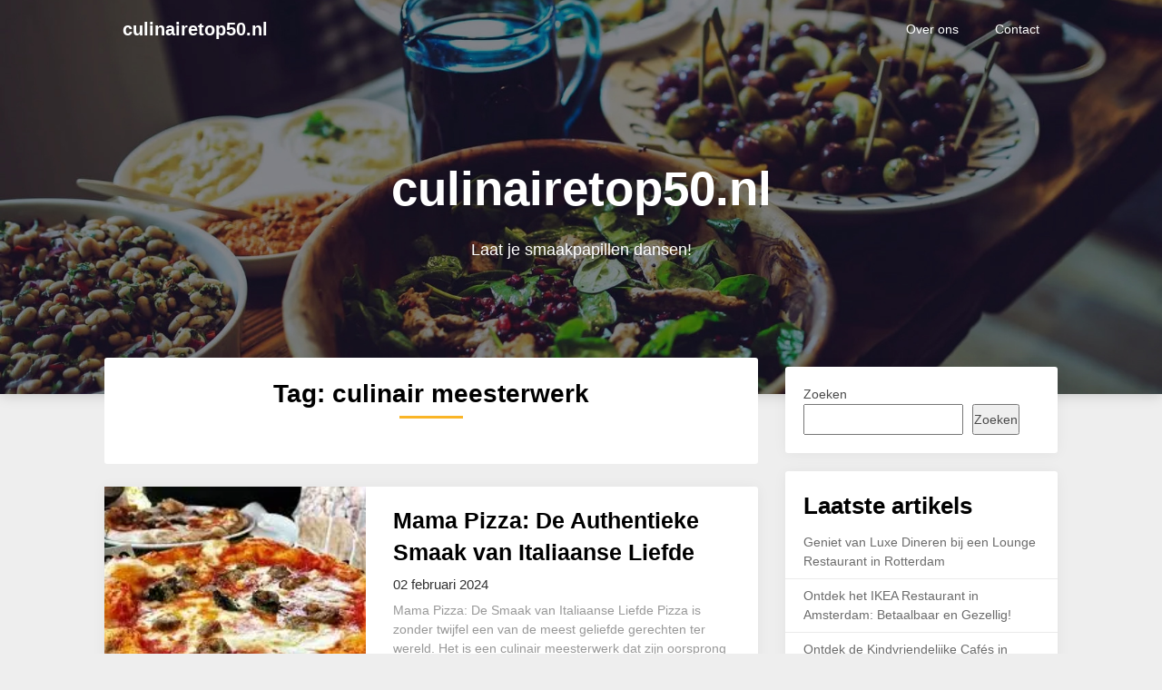

--- FILE ---
content_type: text/html; charset=UTF-8
request_url: https://culinairetop50.nl/tag/culinair-meesterwerk/
body_size: 17133
content:
<!DOCTYPE html>
<html lang="nl-NL">
<head>
	<meta charset="UTF-8">
	<meta name="viewport" content="width=device-width, initial-scale=1">
	<link rel="profile" href="http://gmpg.org/xfn/11">
	<link rel="pingback" href="https://culinairetop50.nl/xmlrpc.php">
	<meta name='robots' content='index, follow, max-image-preview:large, max-snippet:-1, max-video-preview:-1' />

	<!-- This site is optimized with the Yoast SEO plugin v26.8 - https://yoast.com/product/yoast-seo-wordpress/ -->
	<title>culinair meesterwerk Archieven - culinairetop50.nl</title>
	<link rel="canonical" href="https://culinairetop50.nl/tag/culinair-meesterwerk/" />
	<meta property="og:locale" content="nl_NL" />
	<meta property="og:type" content="article" />
	<meta property="og:title" content="culinair meesterwerk Archieven - culinairetop50.nl" />
	<meta property="og:url" content="https://culinairetop50.nl/tag/culinair-meesterwerk/" />
	<meta property="og:site_name" content="culinairetop50.nl" />
	<meta name="twitter:card" content="summary_large_image" />
	<script type="application/ld+json" class="yoast-schema-graph">{"@context":"https://schema.org","@graph":[{"@type":"CollectionPage","@id":"https://culinairetop50.nl/tag/culinair-meesterwerk/","url":"https://culinairetop50.nl/tag/culinair-meesterwerk/","name":"culinair meesterwerk Archieven - culinairetop50.nl","isPartOf":{"@id":"https://culinairetop50.nl/#website"},"primaryImageOfPage":{"@id":"https://culinairetop50.nl/tag/culinair-meesterwerk/#primaryimage"},"image":{"@id":"https://culinairetop50.nl/tag/culinair-meesterwerk/#primaryimage"},"thumbnailUrl":"https://i0.wp.com/culinairetop50.nl/wp-content/uploads/2024/01/mama-pizza-1.jpg?fit=259%2C194&ssl=1","breadcrumb":{"@id":"https://culinairetop50.nl/tag/culinair-meesterwerk/#breadcrumb"},"inLanguage":"nl-NL"},{"@type":"ImageObject","inLanguage":"nl-NL","@id":"https://culinairetop50.nl/tag/culinair-meesterwerk/#primaryimage","url":"https://i0.wp.com/culinairetop50.nl/wp-content/uploads/2024/01/mama-pizza-1.jpg?fit=259%2C194&ssl=1","contentUrl":"https://i0.wp.com/culinairetop50.nl/wp-content/uploads/2024/01/mama-pizza-1.jpg?fit=259%2C194&ssl=1","width":259,"height":194,"caption":"mama pizza"},{"@type":"BreadcrumbList","@id":"https://culinairetop50.nl/tag/culinair-meesterwerk/#breadcrumb","itemListElement":[{"@type":"ListItem","position":1,"name":"Home","item":"https://culinairetop50.nl/"},{"@type":"ListItem","position":2,"name":"culinair meesterwerk"}]},{"@type":"WebSite","@id":"https://culinairetop50.nl/#website","url":"https://culinairetop50.nl/","name":"culinairetop50.nl","description":"Laat je smaakpapillen dansen!","potentialAction":[{"@type":"SearchAction","target":{"@type":"EntryPoint","urlTemplate":"https://culinairetop50.nl/?s={search_term_string}"},"query-input":{"@type":"PropertyValueSpecification","valueRequired":true,"valueName":"search_term_string"}}],"inLanguage":"nl-NL"}]}</script>
	<!-- / Yoast SEO plugin. -->


<link rel='dns-prefetch' href='//stats.wp.com' />
<link rel='dns-prefetch' href='//fonts.googleapis.com' />
<link rel='preconnect' href='//i0.wp.com' />
<link rel='preconnect' href='//c0.wp.com' />
<link rel="alternate" type="application/rss+xml" title="culinairetop50.nl &raquo; feed" href="https://culinairetop50.nl/feed/" />
<link rel="alternate" type="application/rss+xml" title="culinairetop50.nl &raquo; reacties feed" href="https://culinairetop50.nl/comments/feed/" />
<link rel="alternate" type="application/rss+xml" title="culinairetop50.nl &raquo; culinair meesterwerk tag feed" href="https://culinairetop50.nl/tag/culinair-meesterwerk/feed/" />
<style id='wp-img-auto-sizes-contain-inline-css' type='text/css'>
img:is([sizes=auto i],[sizes^="auto," i]){contain-intrinsic-size:3000px 1500px}
/*# sourceURL=wp-img-auto-sizes-contain-inline-css */
</style>
<style id='wp-emoji-styles-inline-css' type='text/css'>

	img.wp-smiley, img.emoji {
		display: inline !important;
		border: none !important;
		box-shadow: none !important;
		height: 1em !important;
		width: 1em !important;
		margin: 0 0.07em !important;
		vertical-align: -0.1em !important;
		background: none !important;
		padding: 0 !important;
	}
/*# sourceURL=wp-emoji-styles-inline-css */
</style>
<style id='wp-block-library-inline-css' type='text/css'>
:root{--wp-block-synced-color:#7a00df;--wp-block-synced-color--rgb:122,0,223;--wp-bound-block-color:var(--wp-block-synced-color);--wp-editor-canvas-background:#ddd;--wp-admin-theme-color:#007cba;--wp-admin-theme-color--rgb:0,124,186;--wp-admin-theme-color-darker-10:#006ba1;--wp-admin-theme-color-darker-10--rgb:0,107,160.5;--wp-admin-theme-color-darker-20:#005a87;--wp-admin-theme-color-darker-20--rgb:0,90,135;--wp-admin-border-width-focus:2px}@media (min-resolution:192dpi){:root{--wp-admin-border-width-focus:1.5px}}.wp-element-button{cursor:pointer}:root .has-very-light-gray-background-color{background-color:#eee}:root .has-very-dark-gray-background-color{background-color:#313131}:root .has-very-light-gray-color{color:#eee}:root .has-very-dark-gray-color{color:#313131}:root .has-vivid-green-cyan-to-vivid-cyan-blue-gradient-background{background:linear-gradient(135deg,#00d084,#0693e3)}:root .has-purple-crush-gradient-background{background:linear-gradient(135deg,#34e2e4,#4721fb 50%,#ab1dfe)}:root .has-hazy-dawn-gradient-background{background:linear-gradient(135deg,#faaca8,#dad0ec)}:root .has-subdued-olive-gradient-background{background:linear-gradient(135deg,#fafae1,#67a671)}:root .has-atomic-cream-gradient-background{background:linear-gradient(135deg,#fdd79a,#004a59)}:root .has-nightshade-gradient-background{background:linear-gradient(135deg,#330968,#31cdcf)}:root .has-midnight-gradient-background{background:linear-gradient(135deg,#020381,#2874fc)}:root{--wp--preset--font-size--normal:16px;--wp--preset--font-size--huge:42px}.has-regular-font-size{font-size:1em}.has-larger-font-size{font-size:2.625em}.has-normal-font-size{font-size:var(--wp--preset--font-size--normal)}.has-huge-font-size{font-size:var(--wp--preset--font-size--huge)}.has-text-align-center{text-align:center}.has-text-align-left{text-align:left}.has-text-align-right{text-align:right}.has-fit-text{white-space:nowrap!important}#end-resizable-editor-section{display:none}.aligncenter{clear:both}.items-justified-left{justify-content:flex-start}.items-justified-center{justify-content:center}.items-justified-right{justify-content:flex-end}.items-justified-space-between{justify-content:space-between}.screen-reader-text{border:0;clip-path:inset(50%);height:1px;margin:-1px;overflow:hidden;padding:0;position:absolute;width:1px;word-wrap:normal!important}.screen-reader-text:focus{background-color:#ddd;clip-path:none;color:#444;display:block;font-size:1em;height:auto;left:5px;line-height:normal;padding:15px 23px 14px;text-decoration:none;top:5px;width:auto;z-index:100000}html :where(.has-border-color){border-style:solid}html :where([style*=border-top-color]){border-top-style:solid}html :where([style*=border-right-color]){border-right-style:solid}html :where([style*=border-bottom-color]){border-bottom-style:solid}html :where([style*=border-left-color]){border-left-style:solid}html :where([style*=border-width]){border-style:solid}html :where([style*=border-top-width]){border-top-style:solid}html :where([style*=border-right-width]){border-right-style:solid}html :where([style*=border-bottom-width]){border-bottom-style:solid}html :where([style*=border-left-width]){border-left-style:solid}html :where(img[class*=wp-image-]){height:auto;max-width:100%}:where(figure){margin:0 0 1em}html :where(.is-position-sticky){--wp-admin--admin-bar--position-offset:var(--wp-admin--admin-bar--height,0px)}@media screen and (max-width:600px){html :where(.is-position-sticky){--wp-admin--admin-bar--position-offset:0px}}

/*# sourceURL=wp-block-library-inline-css */
</style><style id='wp-block-archives-inline-css' type='text/css'>
.wp-block-archives{box-sizing:border-box}.wp-block-archives-dropdown label{display:block}
/*# sourceURL=https://c0.wp.com/c/6.9/wp-includes/blocks/archives/style.min.css */
</style>
<style id='wp-block-categories-inline-css' type='text/css'>
.wp-block-categories{box-sizing:border-box}.wp-block-categories.alignleft{margin-right:2em}.wp-block-categories.alignright{margin-left:2em}.wp-block-categories.wp-block-categories-dropdown.aligncenter{text-align:center}.wp-block-categories .wp-block-categories__label{display:block;width:100%}
/*# sourceURL=https://c0.wp.com/c/6.9/wp-includes/blocks/categories/style.min.css */
</style>
<style id='wp-block-heading-inline-css' type='text/css'>
h1:where(.wp-block-heading).has-background,h2:where(.wp-block-heading).has-background,h3:where(.wp-block-heading).has-background,h4:where(.wp-block-heading).has-background,h5:where(.wp-block-heading).has-background,h6:where(.wp-block-heading).has-background{padding:1.25em 2.375em}h1.has-text-align-left[style*=writing-mode]:where([style*=vertical-lr]),h1.has-text-align-right[style*=writing-mode]:where([style*=vertical-rl]),h2.has-text-align-left[style*=writing-mode]:where([style*=vertical-lr]),h2.has-text-align-right[style*=writing-mode]:where([style*=vertical-rl]),h3.has-text-align-left[style*=writing-mode]:where([style*=vertical-lr]),h3.has-text-align-right[style*=writing-mode]:where([style*=vertical-rl]),h4.has-text-align-left[style*=writing-mode]:where([style*=vertical-lr]),h4.has-text-align-right[style*=writing-mode]:where([style*=vertical-rl]),h5.has-text-align-left[style*=writing-mode]:where([style*=vertical-lr]),h5.has-text-align-right[style*=writing-mode]:where([style*=vertical-rl]),h6.has-text-align-left[style*=writing-mode]:where([style*=vertical-lr]),h6.has-text-align-right[style*=writing-mode]:where([style*=vertical-rl]){rotate:180deg}
/*# sourceURL=https://c0.wp.com/c/6.9/wp-includes/blocks/heading/style.min.css */
</style>
<style id='wp-block-latest-comments-inline-css' type='text/css'>
ol.wp-block-latest-comments{box-sizing:border-box;margin-left:0}:where(.wp-block-latest-comments:not([style*=line-height] .wp-block-latest-comments__comment)){line-height:1.1}:where(.wp-block-latest-comments:not([style*=line-height] .wp-block-latest-comments__comment-excerpt p)){line-height:1.8}.has-dates :where(.wp-block-latest-comments:not([style*=line-height])),.has-excerpts :where(.wp-block-latest-comments:not([style*=line-height])){line-height:1.5}.wp-block-latest-comments .wp-block-latest-comments{padding-left:0}.wp-block-latest-comments__comment{list-style:none;margin-bottom:1em}.has-avatars .wp-block-latest-comments__comment{list-style:none;min-height:2.25em}.has-avatars .wp-block-latest-comments__comment .wp-block-latest-comments__comment-excerpt,.has-avatars .wp-block-latest-comments__comment .wp-block-latest-comments__comment-meta{margin-left:3.25em}.wp-block-latest-comments__comment-excerpt p{font-size:.875em;margin:.36em 0 1.4em}.wp-block-latest-comments__comment-date{display:block;font-size:.75em}.wp-block-latest-comments .avatar,.wp-block-latest-comments__comment-avatar{border-radius:1.5em;display:block;float:left;height:2.5em;margin-right:.75em;width:2.5em}.wp-block-latest-comments[class*=-font-size] a,.wp-block-latest-comments[style*=font-size] a{font-size:inherit}
/*# sourceURL=https://c0.wp.com/c/6.9/wp-includes/blocks/latest-comments/style.min.css */
</style>
<style id='wp-block-latest-posts-inline-css' type='text/css'>
.wp-block-latest-posts{box-sizing:border-box}.wp-block-latest-posts.alignleft{margin-right:2em}.wp-block-latest-posts.alignright{margin-left:2em}.wp-block-latest-posts.wp-block-latest-posts__list{list-style:none}.wp-block-latest-posts.wp-block-latest-posts__list li{clear:both;overflow-wrap:break-word}.wp-block-latest-posts.is-grid{display:flex;flex-wrap:wrap}.wp-block-latest-posts.is-grid li{margin:0 1.25em 1.25em 0;width:100%}@media (min-width:600px){.wp-block-latest-posts.columns-2 li{width:calc(50% - .625em)}.wp-block-latest-posts.columns-2 li:nth-child(2n){margin-right:0}.wp-block-latest-posts.columns-3 li{width:calc(33.33333% - .83333em)}.wp-block-latest-posts.columns-3 li:nth-child(3n){margin-right:0}.wp-block-latest-posts.columns-4 li{width:calc(25% - .9375em)}.wp-block-latest-posts.columns-4 li:nth-child(4n){margin-right:0}.wp-block-latest-posts.columns-5 li{width:calc(20% - 1em)}.wp-block-latest-posts.columns-5 li:nth-child(5n){margin-right:0}.wp-block-latest-posts.columns-6 li{width:calc(16.66667% - 1.04167em)}.wp-block-latest-posts.columns-6 li:nth-child(6n){margin-right:0}}:root :where(.wp-block-latest-posts.is-grid){padding:0}:root :where(.wp-block-latest-posts.wp-block-latest-posts__list){padding-left:0}.wp-block-latest-posts__post-author,.wp-block-latest-posts__post-date{display:block;font-size:.8125em}.wp-block-latest-posts__post-excerpt,.wp-block-latest-posts__post-full-content{margin-bottom:1em;margin-top:.5em}.wp-block-latest-posts__featured-image a{display:inline-block}.wp-block-latest-posts__featured-image img{height:auto;max-width:100%;width:auto}.wp-block-latest-posts__featured-image.alignleft{float:left;margin-right:1em}.wp-block-latest-posts__featured-image.alignright{float:right;margin-left:1em}.wp-block-latest-posts__featured-image.aligncenter{margin-bottom:1em;text-align:center}
/*# sourceURL=https://c0.wp.com/c/6.9/wp-includes/blocks/latest-posts/style.min.css */
</style>
<style id='wp-block-search-inline-css' type='text/css'>
.wp-block-search__button{margin-left:10px;word-break:normal}.wp-block-search__button.has-icon{line-height:0}.wp-block-search__button svg{height:1.25em;min-height:24px;min-width:24px;width:1.25em;fill:currentColor;vertical-align:text-bottom}:where(.wp-block-search__button){border:1px solid #ccc;padding:6px 10px}.wp-block-search__inside-wrapper{display:flex;flex:auto;flex-wrap:nowrap;max-width:100%}.wp-block-search__label{width:100%}.wp-block-search.wp-block-search__button-only .wp-block-search__button{box-sizing:border-box;display:flex;flex-shrink:0;justify-content:center;margin-left:0;max-width:100%}.wp-block-search.wp-block-search__button-only .wp-block-search__inside-wrapper{min-width:0!important;transition-property:width}.wp-block-search.wp-block-search__button-only .wp-block-search__input{flex-basis:100%;transition-duration:.3s}.wp-block-search.wp-block-search__button-only.wp-block-search__searchfield-hidden,.wp-block-search.wp-block-search__button-only.wp-block-search__searchfield-hidden .wp-block-search__inside-wrapper{overflow:hidden}.wp-block-search.wp-block-search__button-only.wp-block-search__searchfield-hidden .wp-block-search__input{border-left-width:0!important;border-right-width:0!important;flex-basis:0;flex-grow:0;margin:0;min-width:0!important;padding-left:0!important;padding-right:0!important;width:0!important}:where(.wp-block-search__input){appearance:none;border:1px solid #949494;flex-grow:1;font-family:inherit;font-size:inherit;font-style:inherit;font-weight:inherit;letter-spacing:inherit;line-height:inherit;margin-left:0;margin-right:0;min-width:3rem;padding:8px;text-decoration:unset!important;text-transform:inherit}:where(.wp-block-search__button-inside .wp-block-search__inside-wrapper){background-color:#fff;border:1px solid #949494;box-sizing:border-box;padding:4px}:where(.wp-block-search__button-inside .wp-block-search__inside-wrapper) .wp-block-search__input{border:none;border-radius:0;padding:0 4px}:where(.wp-block-search__button-inside .wp-block-search__inside-wrapper) .wp-block-search__input:focus{outline:none}:where(.wp-block-search__button-inside .wp-block-search__inside-wrapper) :where(.wp-block-search__button){padding:4px 8px}.wp-block-search.aligncenter .wp-block-search__inside-wrapper{margin:auto}.wp-block[data-align=right] .wp-block-search.wp-block-search__button-only .wp-block-search__inside-wrapper{float:right}
/*# sourceURL=https://c0.wp.com/c/6.9/wp-includes/blocks/search/style.min.css */
</style>
<style id='wp-block-group-inline-css' type='text/css'>
.wp-block-group{box-sizing:border-box}:where(.wp-block-group.wp-block-group-is-layout-constrained){position:relative}
/*# sourceURL=https://c0.wp.com/c/6.9/wp-includes/blocks/group/style.min.css */
</style>
<style id='global-styles-inline-css' type='text/css'>
:root{--wp--preset--aspect-ratio--square: 1;--wp--preset--aspect-ratio--4-3: 4/3;--wp--preset--aspect-ratio--3-4: 3/4;--wp--preset--aspect-ratio--3-2: 3/2;--wp--preset--aspect-ratio--2-3: 2/3;--wp--preset--aspect-ratio--16-9: 16/9;--wp--preset--aspect-ratio--9-16: 9/16;--wp--preset--color--black: #000000;--wp--preset--color--cyan-bluish-gray: #abb8c3;--wp--preset--color--white: #ffffff;--wp--preset--color--pale-pink: #f78da7;--wp--preset--color--vivid-red: #cf2e2e;--wp--preset--color--luminous-vivid-orange: #ff6900;--wp--preset--color--luminous-vivid-amber: #fcb900;--wp--preset--color--light-green-cyan: #7bdcb5;--wp--preset--color--vivid-green-cyan: #00d084;--wp--preset--color--pale-cyan-blue: #8ed1fc;--wp--preset--color--vivid-cyan-blue: #0693e3;--wp--preset--color--vivid-purple: #9b51e0;--wp--preset--gradient--vivid-cyan-blue-to-vivid-purple: linear-gradient(135deg,rgb(6,147,227) 0%,rgb(155,81,224) 100%);--wp--preset--gradient--light-green-cyan-to-vivid-green-cyan: linear-gradient(135deg,rgb(122,220,180) 0%,rgb(0,208,130) 100%);--wp--preset--gradient--luminous-vivid-amber-to-luminous-vivid-orange: linear-gradient(135deg,rgb(252,185,0) 0%,rgb(255,105,0) 100%);--wp--preset--gradient--luminous-vivid-orange-to-vivid-red: linear-gradient(135deg,rgb(255,105,0) 0%,rgb(207,46,46) 100%);--wp--preset--gradient--very-light-gray-to-cyan-bluish-gray: linear-gradient(135deg,rgb(238,238,238) 0%,rgb(169,184,195) 100%);--wp--preset--gradient--cool-to-warm-spectrum: linear-gradient(135deg,rgb(74,234,220) 0%,rgb(151,120,209) 20%,rgb(207,42,186) 40%,rgb(238,44,130) 60%,rgb(251,105,98) 80%,rgb(254,248,76) 100%);--wp--preset--gradient--blush-light-purple: linear-gradient(135deg,rgb(255,206,236) 0%,rgb(152,150,240) 100%);--wp--preset--gradient--blush-bordeaux: linear-gradient(135deg,rgb(254,205,165) 0%,rgb(254,45,45) 50%,rgb(107,0,62) 100%);--wp--preset--gradient--luminous-dusk: linear-gradient(135deg,rgb(255,203,112) 0%,rgb(199,81,192) 50%,rgb(65,88,208) 100%);--wp--preset--gradient--pale-ocean: linear-gradient(135deg,rgb(255,245,203) 0%,rgb(182,227,212) 50%,rgb(51,167,181) 100%);--wp--preset--gradient--electric-grass: linear-gradient(135deg,rgb(202,248,128) 0%,rgb(113,206,126) 100%);--wp--preset--gradient--midnight: linear-gradient(135deg,rgb(2,3,129) 0%,rgb(40,116,252) 100%);--wp--preset--font-size--small: 13px;--wp--preset--font-size--medium: 20px;--wp--preset--font-size--large: 36px;--wp--preset--font-size--x-large: 42px;--wp--preset--spacing--20: 0.44rem;--wp--preset--spacing--30: 0.67rem;--wp--preset--spacing--40: 1rem;--wp--preset--spacing--50: 1.5rem;--wp--preset--spacing--60: 2.25rem;--wp--preset--spacing--70: 3.38rem;--wp--preset--spacing--80: 5.06rem;--wp--preset--shadow--natural: 6px 6px 9px rgba(0, 0, 0, 0.2);--wp--preset--shadow--deep: 12px 12px 50px rgba(0, 0, 0, 0.4);--wp--preset--shadow--sharp: 6px 6px 0px rgba(0, 0, 0, 0.2);--wp--preset--shadow--outlined: 6px 6px 0px -3px rgb(255, 255, 255), 6px 6px rgb(0, 0, 0);--wp--preset--shadow--crisp: 6px 6px 0px rgb(0, 0, 0);}:where(.is-layout-flex){gap: 0.5em;}:where(.is-layout-grid){gap: 0.5em;}body .is-layout-flex{display: flex;}.is-layout-flex{flex-wrap: wrap;align-items: center;}.is-layout-flex > :is(*, div){margin: 0;}body .is-layout-grid{display: grid;}.is-layout-grid > :is(*, div){margin: 0;}:where(.wp-block-columns.is-layout-flex){gap: 2em;}:where(.wp-block-columns.is-layout-grid){gap: 2em;}:where(.wp-block-post-template.is-layout-flex){gap: 1.25em;}:where(.wp-block-post-template.is-layout-grid){gap: 1.25em;}.has-black-color{color: var(--wp--preset--color--black) !important;}.has-cyan-bluish-gray-color{color: var(--wp--preset--color--cyan-bluish-gray) !important;}.has-white-color{color: var(--wp--preset--color--white) !important;}.has-pale-pink-color{color: var(--wp--preset--color--pale-pink) !important;}.has-vivid-red-color{color: var(--wp--preset--color--vivid-red) !important;}.has-luminous-vivid-orange-color{color: var(--wp--preset--color--luminous-vivid-orange) !important;}.has-luminous-vivid-amber-color{color: var(--wp--preset--color--luminous-vivid-amber) !important;}.has-light-green-cyan-color{color: var(--wp--preset--color--light-green-cyan) !important;}.has-vivid-green-cyan-color{color: var(--wp--preset--color--vivid-green-cyan) !important;}.has-pale-cyan-blue-color{color: var(--wp--preset--color--pale-cyan-blue) !important;}.has-vivid-cyan-blue-color{color: var(--wp--preset--color--vivid-cyan-blue) !important;}.has-vivid-purple-color{color: var(--wp--preset--color--vivid-purple) !important;}.has-black-background-color{background-color: var(--wp--preset--color--black) !important;}.has-cyan-bluish-gray-background-color{background-color: var(--wp--preset--color--cyan-bluish-gray) !important;}.has-white-background-color{background-color: var(--wp--preset--color--white) !important;}.has-pale-pink-background-color{background-color: var(--wp--preset--color--pale-pink) !important;}.has-vivid-red-background-color{background-color: var(--wp--preset--color--vivid-red) !important;}.has-luminous-vivid-orange-background-color{background-color: var(--wp--preset--color--luminous-vivid-orange) !important;}.has-luminous-vivid-amber-background-color{background-color: var(--wp--preset--color--luminous-vivid-amber) !important;}.has-light-green-cyan-background-color{background-color: var(--wp--preset--color--light-green-cyan) !important;}.has-vivid-green-cyan-background-color{background-color: var(--wp--preset--color--vivid-green-cyan) !important;}.has-pale-cyan-blue-background-color{background-color: var(--wp--preset--color--pale-cyan-blue) !important;}.has-vivid-cyan-blue-background-color{background-color: var(--wp--preset--color--vivid-cyan-blue) !important;}.has-vivid-purple-background-color{background-color: var(--wp--preset--color--vivid-purple) !important;}.has-black-border-color{border-color: var(--wp--preset--color--black) !important;}.has-cyan-bluish-gray-border-color{border-color: var(--wp--preset--color--cyan-bluish-gray) !important;}.has-white-border-color{border-color: var(--wp--preset--color--white) !important;}.has-pale-pink-border-color{border-color: var(--wp--preset--color--pale-pink) !important;}.has-vivid-red-border-color{border-color: var(--wp--preset--color--vivid-red) !important;}.has-luminous-vivid-orange-border-color{border-color: var(--wp--preset--color--luminous-vivid-orange) !important;}.has-luminous-vivid-amber-border-color{border-color: var(--wp--preset--color--luminous-vivid-amber) !important;}.has-light-green-cyan-border-color{border-color: var(--wp--preset--color--light-green-cyan) !important;}.has-vivid-green-cyan-border-color{border-color: var(--wp--preset--color--vivid-green-cyan) !important;}.has-pale-cyan-blue-border-color{border-color: var(--wp--preset--color--pale-cyan-blue) !important;}.has-vivid-cyan-blue-border-color{border-color: var(--wp--preset--color--vivid-cyan-blue) !important;}.has-vivid-purple-border-color{border-color: var(--wp--preset--color--vivid-purple) !important;}.has-vivid-cyan-blue-to-vivid-purple-gradient-background{background: var(--wp--preset--gradient--vivid-cyan-blue-to-vivid-purple) !important;}.has-light-green-cyan-to-vivid-green-cyan-gradient-background{background: var(--wp--preset--gradient--light-green-cyan-to-vivid-green-cyan) !important;}.has-luminous-vivid-amber-to-luminous-vivid-orange-gradient-background{background: var(--wp--preset--gradient--luminous-vivid-amber-to-luminous-vivid-orange) !important;}.has-luminous-vivid-orange-to-vivid-red-gradient-background{background: var(--wp--preset--gradient--luminous-vivid-orange-to-vivid-red) !important;}.has-very-light-gray-to-cyan-bluish-gray-gradient-background{background: var(--wp--preset--gradient--very-light-gray-to-cyan-bluish-gray) !important;}.has-cool-to-warm-spectrum-gradient-background{background: var(--wp--preset--gradient--cool-to-warm-spectrum) !important;}.has-blush-light-purple-gradient-background{background: var(--wp--preset--gradient--blush-light-purple) !important;}.has-blush-bordeaux-gradient-background{background: var(--wp--preset--gradient--blush-bordeaux) !important;}.has-luminous-dusk-gradient-background{background: var(--wp--preset--gradient--luminous-dusk) !important;}.has-pale-ocean-gradient-background{background: var(--wp--preset--gradient--pale-ocean) !important;}.has-electric-grass-gradient-background{background: var(--wp--preset--gradient--electric-grass) !important;}.has-midnight-gradient-background{background: var(--wp--preset--gradient--midnight) !important;}.has-small-font-size{font-size: var(--wp--preset--font-size--small) !important;}.has-medium-font-size{font-size: var(--wp--preset--font-size--medium) !important;}.has-large-font-size{font-size: var(--wp--preset--font-size--large) !important;}.has-x-large-font-size{font-size: var(--wp--preset--font-size--x-large) !important;}
/*# sourceURL=global-styles-inline-css */
</style>

<style id='classic-theme-styles-inline-css' type='text/css'>
/*! This file is auto-generated */
.wp-block-button__link{color:#fff;background-color:#32373c;border-radius:9999px;box-shadow:none;text-decoration:none;padding:calc(.667em + 2px) calc(1.333em + 2px);font-size:1.125em}.wp-block-file__button{background:#32373c;color:#fff;text-decoration:none}
/*# sourceURL=/wp-includes/css/classic-themes.min.css */
</style>
<link rel='stylesheet' id='cptch_stylesheet-css' href='https://culinairetop50.nl/wp-content/plugins/captcha-bws/css/front_end_style.css?ver=5.2.7' type='text/css' media='all' />
<link rel='stylesheet' id='dashicons-css' href='https://c0.wp.com/c/6.9/wp-includes/css/dashicons.min.css' type='text/css' media='all' />
<link rel='stylesheet' id='cptch_desktop_style-css' href='https://culinairetop50.nl/wp-content/plugins/captcha-bws/css/desktop_style.css?ver=5.2.7' type='text/css' media='all' />
<link rel='stylesheet' id='foodielicious-blog-parent-style-css' href='https://culinairetop50.nl/wp-content/themes/customizable-blogily/style.css?ver=6.9' type='text/css' media='all' />
<link rel='stylesheet' id='foodielicious-blog-google-fonts-css' href='https://fonts.googleapis.com/css2?family=Poppins%3Awght%40400%3B600&#038;display=swap&#038;ver=6.9' type='text/css' media='all' />
<link rel='stylesheet' id='customizable-blogily-style-css' href='https://culinairetop50.nl/wp-content/themes/foodielicious-blog/style.css?ver=6.9' type='text/css' media='all' />
<link rel='stylesheet' id='customizable-blogily-fonts-css' href='//fonts.googleapis.com/css?family=Roboto%3A300%2C400%2C500%2C700%2C900' type='text/css' media='all' />
<script type="text/javascript" src="https://c0.wp.com/c/6.9/wp-includes/js/jquery/jquery.min.js" id="jquery-core-js"></script>
<script type="text/javascript" src="https://c0.wp.com/c/6.9/wp-includes/js/jquery/jquery-migrate.min.js" id="jquery-migrate-js"></script>
<link rel="https://api.w.org/" href="https://culinairetop50.nl/wp-json/" /><link rel="alternate" title="JSON" type="application/json" href="https://culinairetop50.nl/wp-json/wp/v2/tags/5161" /><link rel="EditURI" type="application/rsd+xml" title="RSD" href="https://culinairetop50.nl/xmlrpc.php?rsd" />
<meta name="generator" content="WordPress 6.9" />
	<style>img#wpstats{display:none}</style>
		<link rel="apple-touch-icon" sizes="180x180" href="/wp-content/uploads/fbrfg/apple-touch-icon.png">
<link rel="icon" type="image/png" sizes="32x32" href="/wp-content/uploads/fbrfg/favicon-32x32.png">
<link rel="icon" type="image/png" sizes="16x16" href="/wp-content/uploads/fbrfg/favicon-16x16.png">
<link rel="manifest" href="/wp-content/uploads/fbrfg/site.webmanifest">
<link rel="mask-icon" href="/wp-content/uploads/fbrfg/safari-pinned-tab.svg" color="#5bbad5">
<link rel="shortcut icon" href="/wp-content/uploads/fbrfg/favicon.ico">
<meta name="msapplication-TileColor" content="#da532c">
<meta name="msapplication-config" content="/wp-content/uploads/fbrfg/browserconfig.xml">
<meta name="theme-color" content="#ffffff">
    <style type="text/css">
            
    a.readmore-button, a.readmore-button:hover{ background: ; }
    .site-branding, .site-branding * {text-align: center;}    .related-posts .related-posts-no-img h5.title.front-view-title, #tabber .inside li .meta b,footer .widget li a:hover,.fn a,.reply a,#tabber .inside li div.info .entry-title a:hover, #navigation ul ul a:hover,.single_post a, a:hover, .sidebar.c-4-12 .textwidget a, #site-footer .textwidget a, #commentform a, #tabber .inside li a, .copyrights a:hover, a, .sidebar.c-4-12 a:hover, .top a:hover, footer .tagcloud a:hover,.sticky-text { color: ; }
    .total-comments span:after, span.sticky-post, .nav-previous a:hover, .nav-next a:hover, #commentform input#submit, #searchform input[type='submit'], .home_menu_item, .currenttext, .pagination a:hover, .readMore a, .customizableblogily-subscribe input[type='submit'], .pagination .current, .woocommerce nav.woocommerce-pagination ul li a:focus, .woocommerce nav.woocommerce-pagination ul li a:hover, .woocommerce nav.woocommerce-pagination ul li span.current, .woocommerce-product-search input[type="submit"], .woocommerce a.button, .woocommerce-page a.button, .woocommerce button.button, .woocommerce-page button.button, .woocommerce input.button, .woocommerce-page input.button, .woocommerce #respond input#submit, .woocommerce-page #respond input#submit, .woocommerce #content input.button, .woocommerce-page #content input.button, #sidebars h3.widget-title:after, .postauthor h4:after, .related-posts h3:after, .archive .postsby span:after, .comment-respond h4:after, .single_post header:after, #cancel-comment-reply-link, .upper-widgets-grid h3:after  { background-color: ; }
    #sidebars .widget h3, #sidebars .widget h3 a { border-left-color: ; }
    .related-posts-no-img, #navigation ul li.current-menu-item a, .woocommerce nav.woocommerce-pagination ul li span.current, .woocommerce-page nav.woocommerce-pagination ul li span.current, .woocommerce #content nav.woocommerce-pagination ul li span.current, .woocommerce-page #content nav.woocommerce-pagination ul li span.current, .woocommerce nav.woocommerce-pagination ul li a:hover, .woocommerce-page nav.woocommerce-pagination ul li a:hover, .woocommerce #content nav.woocommerce-pagination ul li a:hover, .woocommerce-page #content nav.woocommerce-pagination ul li a:hover, .woocommerce nav.woocommerce-pagination ul li a:focus, .woocommerce-page nav.woocommerce-pagination ul li a:focus, .woocommerce #content nav.woocommerce-pagination ul li a:focus, .woocommerce-page #content nav.woocommerce-pagination ul li a:focus, .pagination .current, .tagcloud a { border-color: ; }
    .corner { border-color: transparent transparent  transparent;}
    .pagination a, .pagination2, .pagination .dots, .post.excerpt { background: ; }
    #content, #comments, #commentsAdd, .related-posts, .single-post .post.excerpt, .postauthor { background: ; }
    #sidebars .widget { background: ; }
    .upper-widgets-grid { background: ; }
    footer { background: ; }
    .copyrights { background: ; }
    #site-header { background-color: ; }
    .primary-navigation, .primary-navigation, #navigation ul ul li { background-color: ; }
    a#pull, #navigation .menu a, #navigation .menu a:hover, #navigation .menu .fa > a, #navigation .menu .fa > a, #navigation .toggle-caret, #navigation span.site-logo a, #navigation.mobile-menu-wrapper .site-logo a, .primary-navigation.header-activated #navigation ul ul li a { color:  }
    #sidebars .widget h3, #sidebars .widget h3 a, #sidebars h3 { color: ; }
    #sidebars .widget a, #sidebars a, #sidebars li a { color: ; }
    #sidebars .widget, #sidebars, #sidebars .widget li { color: ; }
    .post.excerpt .post-content, .pagination a, .pagination2, .pagination .dots { color: ; }
    .post.excerpt h2.title a { color: ; }
    .pagination a, .pagination2, .pagination .dots { border-color: ; }
    span.entry-meta{ color: ; }
    .article h1, .article h2, .article h3, .article h4, .article h5, .article h6, .total-comments, .article th{ color: ; }
    .article, .article p, .related-posts .title, .breadcrumb, .article #commentform textarea  { color: ; }
    .article a, .breadcrumb a, #commentform a { color: ; }
    #commentform input#submit, #commentform input#submit:hover{ background: ; }
    .post-date-customizable, .comment time { color: ; }
    .footer-widgets #searchform input[type='submit'],  .footer-widgets #searchform input[type='submit']:hover{ background: ; }
    .footer-widgets h3:after{ background: ; }
    .footer-widgets h3, footer .widget.widget_rss h3 a{ color: ; }
    .footer-widgets .widget li, .footer-widgets .widget, #copyright-note, footer p{ color: ; }
    footer .widget a, #copyright-note a, #copyright-note a:hover, footer .widget a:hover, footer .widget li a:hover{ color: ; }
    .top-column-widget a, .top-column-widget a:hover, .top-column-widget a:active, .top-column-widget a:focus { color: ; }
    .top-column-widget, .upper-widgets-grid { color: ; }
    .top-column-widget .widget.widget_rss h3 a, .upper-widgets-grid h3, .top-column-widget h3{ color: ; }
    @media screen and (min-width: 865px) {.primary-navigation.header-activated #navigation a { color: ; }}
    @media screen and (max-width: 865px) {#navigation.mobile-menu-wrapper{ background-color: ; }}
      </style>
  
        <style type="text/css">

        
        .related-posts .related-posts-no-img h5.title.front-view-title, #tabber .inside li .meta b,footer .widget li a:hover,.fn a,.reply a,#tabber .inside li div.info .entry-title a:hover, #navigation ul ul a:hover,.single_post a, a:hover, .sidebar.c-4-12 .textwidget a, #site-footer .textwidget a, #commentform a, #tabber .inside li a, .copyrights a:hover, a, .sidebar.c-4-12 a:hover, .top a:hover, footer .tagcloud a:hover,.sticky-text { color: ; }

  .total-comments span:after, span.sticky-post, .nav-previous a:hover, .nav-next a:hover, #commentform input#submit, #searchform input[type='submit'], .home_menu_item, .currenttext, .pagination a:hover, .readMore a, .customizableblogily-subscribe input[type='submit'], .pagination .current, .woocommerce nav.woocommerce-pagination ul li a:focus, .woocommerce nav.woocommerce-pagination ul li a:hover, .woocommerce nav.woocommerce-pagination ul li span.current, .woocommerce-product-search input[type="submit"], .woocommerce a.button, .woocommerce-page a.button, .woocommerce button.button, .woocommerce-page button.button, .woocommerce input.button, .woocommerce-page input.button, .woocommerce #respond input#submit, .woocommerce-page #respond input#submit, .woocommerce #content input.button, .woocommerce-page #content input.button, #sidebars h3.widget-title:after, .postauthor h4:after, .related-posts h3:after, .archive .postsby span:after, .comment-respond h4:after, .single_post header:after, #cancel-comment-reply-link, .upper-widgets-grid h3:after  { background-color: ; }

  #sidebars .widget h3, #sidebars .widget h3 a { border-left-color: ; }

        .related-posts-no-img, #navigation ul li.current-menu-item a, .woocommerce nav.woocommerce-pagination ul li span.current, .woocommerce-page nav.woocommerce-pagination ul li span.current, .woocommerce #content nav.woocommerce-pagination ul li span.current, .woocommerce-page #content nav.woocommerce-pagination ul li span.current, .woocommerce nav.woocommerce-pagination ul li a:hover, .woocommerce-page nav.woocommerce-pagination ul li a:hover, .woocommerce #content nav.woocommerce-pagination ul li a:hover, .woocommerce-page #content nav.woocommerce-pagination ul li a:hover, .woocommerce nav.woocommerce-pagination ul li a:focus, .woocommerce-page nav.woocommerce-pagination ul li a:focus, .woocommerce #content nav.woocommerce-pagination ul li a:focus, .woocommerce-page #content nav.woocommerce-pagination ul li a:focus, .pagination .current, .tagcloud a { border-color: ; }
  .corner { border-color: transparent transparent  transparent;}



        
        .pagination a, .pagination2, .pagination .dots, .post.excerpt { background: ; }
        #content, #comments, #commentsAdd, .related-posts, .single-post .post.excerpt, .postauthor { background: ; }
        #sidebars .widget { background: ; }
        .upper-widgets-grid { background: ; }
        footer { background: ; }
        .copyrights { background: ; }
        #site-header { background-color: ; }
        .primary-navigation, .primary-navigation, #navigation ul ul li { background-color: ; }
        a#pull, #navigation .menu a, #navigation .menu a:hover, #navigation .menu .fa > a, #navigation .menu .fa > a, #navigation .toggle-caret, #navigation span.site-logo a, #navigation.mobile-menu-wrapper .site-logo a, .primary-navigation.header-activated #navigation ul ul li a { color:  }
        #sidebars .widget h3, #sidebars .widget h3 a, #sidebars h3 { color: ; }
        #sidebars .widget a, #sidebars a, #sidebars li a { color: ; }
        #sidebars .widget, #sidebars, #sidebars .widget li { color: ; }
        .post.excerpt .post-content, .pagination a, .pagination2, .pagination .dots { color: ; }
        .post.excerpt h2.title a { color: ; }
        .pagination a, .pagination2, .pagination .dots { border-color: ; }
        span.entry-meta{ color: ; }
        .article h1, .article h2, .article h3, .article h4, .article h5, .article h6, .total-comments, .article th{ color: ; }
        .article, .article p, .related-posts .title, .breadcrumb, .article #commentform textarea  { color: ; }
        .article a, .breadcrumb a, #commentform a { color: ; }
        #commentform input#submit, #commentform input#submit:hover{ background: ; }
        .post-date-customizable, .comment time { color: ; }
        .footer-widgets #searchform input[type='submit'],  .footer-widgets #searchform input[type='submit']:hover{ background: ; }
        .footer-widgets h3:after{ background: ; }
        .footer-widgets h3, footer .widget.widget_rss h3 a{ color: ; }
        .footer-widgets .widget li, .footer-widgets .widget, #copyright-note, footer p{ color: ; }
        footer .widget a, #copyright-note a, #copyright-note a:hover, footer .widget a:hover, footer .widget li a:hover{ color: ; }
        .top-column-widget a, .top-column-widget a:hover, .top-column-widget a:active, .top-column-widget a:focus { color: ; }
        .top-column-widget, .upper-widgets-grid { color: ; }
        .top-column-widget .widget.widget_rss h3 a, .upper-widgets-grid h3, .top-column-widget h3{ color: ; }
        @media screen and (min-width: 865px) {
            .primary-navigation.header-activated #navigation a { color: ; }
        }
        @media screen and (max-width: 865px) {
            #navigation.mobile-menu-wrapper{ background-color: ; }
        }
    </style>
    	<style type="text/css">
		#site-header {
			background-image: url(https://culinairetop50.nl/wp-content/themes/foodielicious-blog/images/bg-image.jpg);
		    background-size: cover;
		    background-position:center;
		}


		.site-branding .site-title,
	.site-branding .site-description {
		color: #fff;
	}
	.site-branding .site-title:after {
		background: #fff;
	}
		</style>
	</head>

<body class="archive tag tag-culinair-meesterwerk tag-5161 wp-theme-customizable-blogily wp-child-theme-foodielicious-blog hfeed">
	 

	<div class="main-container">
		<a class="skip-link screen-reader-text" href="#page">Skip to content</a>

		<header id="site-header" role="banner">
							<div class="primary-navigation header-activated">
													
								<button id="pull" class="toggle-mobile-menu">Menu</button>
								<span class="accessibility-skip-mobile-menu"></span>
								<div class="container clear">
									<nav id="navigation" class="primary-navigation mobile-menu-wrapper" role="navigation">
																					<span class="site-logo" itemprop="headline">
												<a href="https://culinairetop50.nl">culinairetop50.nl</a>
											</span><!-- END #logo -->
										

																					<ul id="menu-primary-menu" class="menu clearfix"><li id="menu-item-16" class="menu-item menu-item-type-post_type menu-item-object-page menu-item-16"><a href="https://culinairetop50.nl/about/">Over ons</a></li>
<li id="menu-item-183" class="menu-item menu-item-type-post_type menu-item-object-page menu-item-183"><a href="https://culinairetop50.nl/contact/">Contact</a></li>
</ul>																				<a href="#" id="accessibility-close-mobile-menu"></a>
									</nav><!-- #site-navigation -->
								</div>
							</div>            

							<div class="container clear">
								<a href="https://culinairetop50.nl">
									<div class="site-branding">
										<div class="site-title">
											culinairetop50.nl										</div>
										<div class="site-description">
											Laat je smaakpapillen dansen!										</div>
									</div><!-- .site-branding -->
								</a>
							</div>
						</header><!-- #masthead -->


						
<div id="page" class="home-page">
	<div class="article">
		<h1 class="postsby">
			<span>Tag: <span>culinair meesterwerk</span></span>
		</h1>	
		     <article class="post excerpt">

               <div class="post-blogs-container-thumbnails">
        
          

                          <div class="featured-thumbnail-container">
                <a href="https://culinairetop50.nl/uncategorized/mama-pizza/" title="Mama Pizza: De Authentieke Smaak van Italiaanse Liefde" id="featured-thumbnail">
                  <div class="blog-featured-thumbnail" style="background-image:url(https://i0.wp.com/culinairetop50.nl/wp-content/uploads/2024/01/mama-pizza-1.jpg?fit=259%2C194&#038;ssl=1)"></div>                </a>
              </div>
              <div class="thumbnail-post-content">
              

               <h2 class="title">
                <a href="https://culinairetop50.nl/uncategorized/mama-pizza/" title="Mama Pizza: De Authentieke Smaak van Italiaanse Liefde" rel="bookmark">Mama Pizza: De Authentieke Smaak van Italiaanse Liefde</a>
              </h2>

              <span class="entry-meta">
                02 februari 2024                              </span>
              <div class="post-content">
                Mama Pizza: De Smaak van Italiaanse Liefde Pizza is zonder twijfel een van de meest geliefde gerechten ter wereld. Het is een culinair meesterwerk dat zijn oorsprong vindt in het prachtige Italië. En als het gaat om authentieke Italiaanse pizza, is er één naam die bovenaan de lijst staat:...
              </div>
            
      </article>
         <article class="post excerpt">

                 <div class="post-blogs-container">
          
          

                           <div class="nothumbnail-post-content">
               

               <h2 class="title">
                <a href="https://culinairetop50.nl/uncategorized/restaurant-goud/" title="Restaurant Goud: Een Culinaire Schat in het Hart van de Stad" rel="bookmark">Restaurant Goud: Een Culinaire Schat in het Hart van de Stad</a>
              </h2>

              <span class="entry-meta">
                12 augustus 2023                              </span>
              <div class="post-content">
                Restaurant Goud: Een culinair meesterwerk in het hart van de stad In het bruisende hart van de stad bevindt zich Restaurant Goud, een ware parel voor liefhebbers van culinaire hoogstandjes. Dit restaurant, gelegen op een prachtige locatie, biedt een unieke eetervaring die al je zintuigen zal prikkelen. Bij binnenkomst...
              </div>
            
      </article>
    	<nav class="navigation posts-navigation" role="navigation">
		<!--Start Pagination-->
        	</nav><!--End Pagination-->
		</div>
	
<aside class="sidebar c-4-12">
	<div id="sidebars" class="sidebar">
		<div class="sidebar_list">
			<div id="block-2" class="widget widget_block widget_search"><form role="search" method="get" action="https://culinairetop50.nl/" class="wp-block-search__button-outside wp-block-search__text-button wp-block-search"    ><label class="wp-block-search__label" for="wp-block-search__input-1" >Zoeken</label><div class="wp-block-search__inside-wrapper" ><input class="wp-block-search__input" id="wp-block-search__input-1" placeholder="" value="" type="search" name="s" required /><button aria-label="Zoeken" class="wp-block-search__button wp-element-button" type="submit" >Zoeken</button></div></form></div><div id="block-3" class="widget widget_block">
<div class="wp-block-group"><div class="wp-block-group__inner-container is-layout-flow wp-block-group-is-layout-flow">
<h2 class="wp-block-heading">Laatste artikels</h2>


<ul class="wp-block-latest-posts__list wp-block-latest-posts"><li><a class="wp-block-latest-posts__post-title" href="https://culinairetop50.nl/uncategorized/lounge-restaurant-rotterdam/">Geniet van Luxe Dineren bij een Lounge Restaurant in Rotterdam</a></li>
<li><a class="wp-block-latest-posts__post-title" href="https://culinairetop50.nl/ikea/ikea-restaurant-amsterdam/">Ontdek het IKEA Restaurant in Amsterdam: Betaalbaar en Gezellig!</a></li>
<li><a class="wp-block-latest-posts__post-title" href="https://culinairetop50.nl/uncategorized/kindvriendelijk-cafe-amsterdam/">Ontdek de Kindvriendelijke Cafés in Amsterdam met Leuke Voorzieningen voor Kinderen</a></li>
<li><a class="wp-block-latest-posts__post-title" href="https://culinairetop50.nl/pakistaans/pakistaans-restaurant-amsterdam/">Ontdek de Authentieke Smaak van Pakistan bij een Pakistaans Restaurant in Amsterdam</a></li>
<li><a class="wp-block-latest-posts__post-title" href="https://culinairetop50.nl/uncategorized/new-king-restaurant-amsterdam/">Ontdek de Koninklijke Smaakbeleving bij Nieuw King Restaurant in Amsterdam</a></li>
</ul></div></div>
</div><div id="block-4" class="widget widget_block">
<div class="wp-block-group"><div class="wp-block-group__inner-container is-layout-flow wp-block-group-is-layout-flow">
<h2 class="wp-block-heading">Laatste commentaren</h2>


<div class="no-comments wp-block-latest-comments">Geen reacties om weer te geven.</div></div></div>
</div><div id="block-5" class="widget widget_block">
<div class="wp-block-group"><div class="wp-block-group__inner-container is-layout-flow wp-block-group-is-layout-flow">
<h2 class="wp-block-heading">Archief</h2>


<ul class="wp-block-archives-list wp-block-archives">	<li><a href='https://culinairetop50.nl/2026/01/'>januari 2026</a></li>
	<li><a href='https://culinairetop50.nl/2025/12/'>december 2025</a></li>
	<li><a href='https://culinairetop50.nl/2025/11/'>november 2025</a></li>
	<li><a href='https://culinairetop50.nl/2025/10/'>oktober 2025</a></li>
	<li><a href='https://culinairetop50.nl/2025/09/'>september 2025</a></li>
	<li><a href='https://culinairetop50.nl/2025/08/'>augustus 2025</a></li>
	<li><a href='https://culinairetop50.nl/2025/07/'>juli 2025</a></li>
	<li><a href='https://culinairetop50.nl/2025/06/'>juni 2025</a></li>
	<li><a href='https://culinairetop50.nl/2025/05/'>mei 2025</a></li>
	<li><a href='https://culinairetop50.nl/2025/04/'>april 2025</a></li>
	<li><a href='https://culinairetop50.nl/2025/03/'>maart 2025</a></li>
	<li><a href='https://culinairetop50.nl/2025/02/'>februari 2025</a></li>
	<li><a href='https://culinairetop50.nl/2025/01/'>januari 2025</a></li>
	<li><a href='https://culinairetop50.nl/2024/12/'>december 2024</a></li>
	<li><a href='https://culinairetop50.nl/2024/11/'>november 2024</a></li>
	<li><a href='https://culinairetop50.nl/2024/10/'>oktober 2024</a></li>
	<li><a href='https://culinairetop50.nl/2024/09/'>september 2024</a></li>
	<li><a href='https://culinairetop50.nl/2024/08/'>augustus 2024</a></li>
	<li><a href='https://culinairetop50.nl/2024/07/'>juli 2024</a></li>
	<li><a href='https://culinairetop50.nl/2024/06/'>juni 2024</a></li>
	<li><a href='https://culinairetop50.nl/2024/05/'>mei 2024</a></li>
	<li><a href='https://culinairetop50.nl/2024/04/'>april 2024</a></li>
	<li><a href='https://culinairetop50.nl/2024/03/'>maart 2024</a></li>
	<li><a href='https://culinairetop50.nl/2024/02/'>februari 2024</a></li>
	<li><a href='https://culinairetop50.nl/2024/01/'>januari 2024</a></li>
	<li><a href='https://culinairetop50.nl/2023/12/'>december 2023</a></li>
	<li><a href='https://culinairetop50.nl/2023/11/'>november 2023</a></li>
	<li><a href='https://culinairetop50.nl/2023/10/'>oktober 2023</a></li>
	<li><a href='https://culinairetop50.nl/2023/09/'>september 2023</a></li>
	<li><a href='https://culinairetop50.nl/2023/08/'>augustus 2023</a></li>
	<li><a href='https://culinairetop50.nl/2023/07/'>juli 2023</a></li>
	<li><a href='https://culinairetop50.nl/2023/06/'>juni 2023</a></li>
	<li><a href='https://culinairetop50.nl/2023/05/'>mei 2023</a></li>
	<li><a href='https://culinairetop50.nl/2023/04/'>april 2023</a></li>
	<li><a href='https://culinairetop50.nl/2023/03/'>maart 2023</a></li>
	<li><a href='https://culinairetop50.nl/2023/02/'>februari 2023</a></li>
	<li><a href='https://culinairetop50.nl/2023/01/'>januari 2023</a></li>
	<li><a href='https://culinairetop50.nl/2022/12/'>december 2022</a></li>
</ul></div></div>
</div><div id="block-6" class="widget widget_block">
<div class="wp-block-group"><div class="wp-block-group__inner-container is-layout-flow wp-block-group-is-layout-flow">
<h2 class="wp-block-heading">Categorieën</h2>


<ul class="wp-block-categories-list wp-block-categories">	<li class="cat-item cat-item-11573"><a href="https://culinairetop50.nl/category/108-rotterdam/">108 rotterdam</a>
</li>
	<li class="cat-item cat-item-5705"><a href="https://culinairetop50.nl/category/24kitchen/">24kitchen</a>
</li>
	<li class="cat-item cat-item-5302"><a href="https://culinairetop50.nl/category/3-sterren/">3 sterren</a>
</li>
	<li class="cat-item cat-item-10209"><a href="https://culinairetop50.nl/category/9-straatjes/">9 straatjes</a>
</li>
	<li class="cat-item cat-item-10869"><a href="https://culinairetop50.nl/category/adam-toren/">adam toren</a>
</li>
	<li class="cat-item cat-item-8211"><a href="https://culinairetop50.nl/category/afhaal-eten/">afhaal eten</a>
</li>
	<li class="cat-item cat-item-5784"><a href="https://culinairetop50.nl/category/afrikaans/">afrikaans</a>
</li>
	<li class="cat-item cat-item-5607"><a href="https://culinairetop50.nl/category/ah/">ah</a>
</li>
	<li class="cat-item cat-item-2897"><a href="https://culinairetop50.nl/category/alkmaar/">alkmaar</a>
</li>
	<li class="cat-item cat-item-5918"><a href="https://culinairetop50.nl/category/americain-amsterdam/">americain amsterdam</a>
</li>
	<li class="cat-item cat-item-6542"><a href="https://culinairetop50.nl/category/american-diner/">american diner</a>
</li>
	<li class="cat-item cat-item-11278"><a href="https://culinairetop50.nl/category/amerikaans/">amerikaans</a>
</li>
	<li class="cat-item cat-item-9250"><a href="https://culinairetop50.nl/category/amicis-pizzeria/">amici&#039;s pizzeria</a>
</li>
	<li class="cat-item cat-item-8754"><a href="https://culinairetop50.nl/category/amor-pizza/">amor pizza</a>
</li>
	<li class="cat-item cat-item-10882"><a href="https://culinairetop50.nl/category/amstel-restaurant/">amstel restaurant</a>
</li>
	<li class="cat-item cat-item-97"><a href="https://culinairetop50.nl/category/amsterdam/">amsterdam</a>
</li>
	<li class="cat-item cat-item-10883"><a href="https://culinairetop50.nl/category/amsterdam-amstel/">amsterdam amstel</a>
</li>
	<li class="cat-item cat-item-10700"><a href="https://culinairetop50.nl/category/amsterdam-arena/">amsterdam arena</a>
</li>
	<li class="cat-item cat-item-11705"><a href="https://culinairetop50.nl/category/amsterdam-bijlmer-arena/">amsterdam bijlmer arena</a>
</li>
	<li class="cat-item cat-item-4358"><a href="https://culinairetop50.nl/category/amsterdam-bistro/">amsterdam bistro</a>
</li>
	<li class="cat-item cat-item-5643"><a href="https://culinairetop50.nl/category/amsterdam-burger/">amsterdam burger</a>
</li>
	<li class="cat-item cat-item-4190"><a href="https://culinairetop50.nl/category/amsterdam-centraal/">amsterdam centraal</a>
</li>
	<li class="cat-item cat-item-890"><a href="https://culinairetop50.nl/category/amsterdam-centrum/">amsterdam centrum</a>
</li>
	<li class="cat-item cat-item-3119"><a href="https://culinairetop50.nl/category/amsterdam-de-pijp/">amsterdam de pijp</a>
</li>
	<li class="cat-item cat-item-2985"><a href="https://culinairetop50.nl/category/amsterdam-jordaan/">amsterdam jordaan</a>
</li>
	<li class="cat-item cat-item-590"><a href="https://culinairetop50.nl/category/amsterdam-noord/">amsterdam noord</a>
</li>
	<li class="cat-item cat-item-954"><a href="https://culinairetop50.nl/category/amsterdam-oost/">amsterdam oost</a>
</li>
	<li class="cat-item cat-item-10422"><a href="https://culinairetop50.nl/category/amsterdam-rai/">amsterdam rai</a>
</li>
	<li class="cat-item cat-item-10400"><a href="https://culinairetop50.nl/category/amsterdam-sloterdijk/">amsterdam sloterdijk</a>
</li>
	<li class="cat-item cat-item-1026"><a href="https://culinairetop50.nl/category/amsterdam-west/">amsterdam west</a>
</li>
	<li class="cat-item cat-item-9956"><a href="https://culinairetop50.nl/category/amsterdam-westerpark/">amsterdam westerpark</a>
</li>
	<li class="cat-item cat-item-723"><a href="https://culinairetop50.nl/category/amsterdam-zuid/">amsterdam zuid</a>
</li>
	<li class="cat-item cat-item-11452"><a href="https://culinairetop50.nl/category/amsterdam-zuidoost/">amsterdam zuidoost</a>
</li>
	<li class="cat-item cat-item-1016"><a href="https://culinairetop50.nl/category/amsterdamse-bos/">amsterdamse bos</a>
</li>
	<li class="cat-item cat-item-3681"><a href="https://culinairetop50.nl/category/argentijns/">argentijns</a>
</li>
	<li class="cat-item cat-item-10892"><a href="https://culinairetop50.nl/category/artis-amsterdam/">artis amsterdam</a>
</li>
	<li class="cat-item cat-item-5315"><a href="https://culinairetop50.nl/category/avondeten/">avondeten</a>
</li>
	<li class="cat-item cat-item-9580"><a href="https://culinairetop50.nl/category/aziatisch/">aziatisch</a>
</li>
	<li class="cat-item cat-item-1005"><a href="https://culinairetop50.nl/category/bar/">bar</a>
</li>
	<li class="cat-item cat-item-10704"><a href="https://culinairetop50.nl/category/baut-amsterdam/">baut amsterdam</a>
</li>
	<li class="cat-item cat-item-9937"><a href="https://culinairetop50.nl/category/bazar/">bazar</a>
</li>
	<li class="cat-item cat-item-7247"><a href="https://culinairetop50.nl/category/bel-pizza/">bel pizza</a>
</li>
	<li class="cat-item cat-item-6595"><a href="https://culinairetop50.nl/category/belegde-broodjes/">belegde broodjes</a>
</li>
	<li class="cat-item cat-item-4086"><a href="https://culinairetop50.nl/category/belhamel/">belhamel</a>
</li>
	<li class="cat-item cat-item-8000"><a href="https://culinairetop50.nl/category/bella-napoli/">bella napoli</a>
</li>
	<li class="cat-item cat-item-7452"><a href="https://culinairetop50.nl/category/bella-pizza/">bella pizza</a>
</li>
	<li class="cat-item cat-item-6194"><a href="https://culinairetop50.nl/category/best/">best</a>
</li>
	<li class="cat-item cat-item-301"><a href="https://culinairetop50.nl/category/bestellen/">bestellen</a>
</li>
	<li class="cat-item cat-item-541"><a href="https://culinairetop50.nl/category/bezorgen/">bezorgen</a>
</li>
	<li class="cat-item cat-item-9731"><a href="https://culinairetop50.nl/category/bilderberg/">bilderberg</a>
</li>
	<li class="cat-item cat-item-6406"><a href="https://culinairetop50.nl/category/binnen-scheveningen/">binnen scheveningen</a>
</li>
	<li class="cat-item cat-item-4390"><a href="https://culinairetop50.nl/category/bird-amsterdam/">bird amsterdam</a>
</li>
	<li class="cat-item cat-item-11773"><a href="https://culinairetop50.nl/category/bloem-amsterdam/">bloem amsterdam</a>
</li>
	<li class="cat-item cat-item-8449"><a href="https://culinairetop50.nl/category/brasserie-palace/">brasserie palace</a>
</li>
	<li class="cat-item cat-item-4564"><a href="https://culinairetop50.nl/category/brasserie-van-dam/">brasserie van dam</a>
</li>
	<li class="cat-item cat-item-4123"><a href="https://culinairetop50.nl/category/breda/">breda</a>
</li>
	<li class="cat-item cat-item-6830"><a href="https://culinairetop50.nl/category/broodje-ben/">broodje ben</a>
</li>
	<li class="cat-item cat-item-6467"><a href="https://culinairetop50.nl/category/broodjes/">broodjes</a>
</li>
	<li class="cat-item cat-item-9551"><a href="https://culinairetop50.nl/category/brooklyn-scheveningen/">brooklyn scheveningen</a>
</li>
	<li class="cat-item cat-item-9394"><a href="https://culinairetop50.nl/category/buffalo/">buffalo</a>
</li>
	<li class="cat-item cat-item-6849"><a href="https://culinairetop50.nl/category/buffet/">buffet</a>
</li>
	<li class="cat-item cat-item-10314"><a href="https://culinairetop50.nl/category/buffet-restaurant/">buffet restaurant</a>
</li>
	<li class="cat-item cat-item-6848"><a href="https://culinairetop50.nl/category/buffetten/">buffetten</a>
</li>
	<li class="cat-item cat-item-9616"><a href="https://culinairetop50.nl/category/buiten-scheveningen/">buiten scheveningen</a>
</li>
	<li class="cat-item cat-item-4489"><a href="https://culinairetop50.nl/category/buitenveldert/">buitenveldert</a>
</li>
	<li class="cat-item cat-item-11623"><a href="https://culinairetop50.nl/category/bussia-amsterdam/">bussia amsterdam</a>
</li>
	<li class="cat-item cat-item-6968"><a href="https://culinairetop50.nl/category/buurman-en-buurman/">buurman en buurman</a>
</li>
	<li class="cat-item cat-item-6967"><a href="https://culinairetop50.nl/category/buurman-en-buurman-pizza/">buurman en buurman pizza</a>
</li>
	<li class="cat-item cat-item-96"><a href="https://culinairetop50.nl/category/cafe/">cafe</a>
</li>
	<li class="cat-item cat-item-5971"><a href="https://culinairetop50.nl/category/cafe-bern/">cafe bern</a>
</li>
	<li class="cat-item cat-item-4784"><a href="https://culinairetop50.nl/category/cafe-de-klepel/">cafe de klepel</a>
</li>
	<li class="cat-item cat-item-11740"><a href="https://culinairetop50.nl/category/cafe-in-the-city/">cafe in the city</a>
</li>
	<li class="cat-item cat-item-8733"><a href="https://culinairetop50.nl/category/capri-pizzeria/">capri pizzeria</a>
</li>
	<li class="cat-item cat-item-9371"><a href="https://culinairetop50.nl/category/carlo-pizza/">carlo pizza</a>
</li>
	<li class="cat-item cat-item-5545"><a href="https://culinairetop50.nl/category/carpe-diem/">carpe diem</a>
</li>
	<li class="cat-item cat-item-2025"><a href="https://culinairetop50.nl/category/centrum/">centrum</a>
</li>
	<li class="cat-item cat-item-5942"><a href="https://culinairetop50.nl/category/chinees/">chinees</a>
</li>
	<li class="cat-item cat-item-5943"><a href="https://culinairetop50.nl/category/chinese-restaurant/">chinese restaurant</a>
</li>
	<li class="cat-item cat-item-11002"><a href="https://culinairetop50.nl/category/chinese-restaurants/">chinese restaurants</a>
</li>
	<li class="cat-item cat-item-4578"><a href="https://culinairetop50.nl/category/cliche-restaurant/">cliche restaurant</a>
</li>
	<li class="cat-item cat-item-361"><a href="https://culinairetop50.nl/category/courgette/">courgette</a>
</li>
	<li class="cat-item cat-item-10123"><a href="https://culinairetop50.nl/category/cs/">cs</a>
</li>
	<li class="cat-item cat-item-8766"><a href="https://culinairetop50.nl/category/da-vinci/">da vinci</a>
</li>
	<li class="cat-item cat-item-4684"><a href="https://culinairetop50.nl/category/daalder-amsterdam/">daalder amsterdam</a>
</li>
	<li class="cat-item cat-item-8765"><a href="https://culinairetop50.nl/category/davinci/">davinci</a>
</li>
	<li class="cat-item cat-item-12111"><a href="https://culinairetop50.nl/category/de-beren/">de beren</a>
</li>
	<li class="cat-item cat-item-629"><a href="https://culinairetop50.nl/category/den-haag/">den haag</a>
</li>
	<li class="cat-item cat-item-8726"><a href="https://culinairetop50.nl/category/di-luca/">di luca</a>
</li>
	<li class="cat-item cat-item-17"><a href="https://culinairetop50.nl/category/diner/">diner</a>
</li>
	<li class="cat-item cat-item-7275"><a href="https://culinairetop50.nl/category/diner-66/">diner 66</a>
</li>
	<li class="cat-item cat-item-10254"><a href="https://culinairetop50.nl/category/diner-cadeau/">diner cadeau</a>
</li>
	<li class="cat-item cat-item-9881"><a href="https://culinairetop50.nl/category/dinner/">dinner</a>
</li>
	<li class="cat-item cat-item-7386"><a href="https://culinairetop50.nl/category/dolce-vita-pizzeria/">dolce vita pizzeria</a>
</li>
	<li class="cat-item cat-item-11915"><a href="https://culinairetop50.nl/category/drieharingstraat-utrecht/">drieharingstraat utrecht</a>
</li>
	<li class="cat-item cat-item-11742"><a href="https://culinairetop50.nl/category/dynasty-amsterdam/">dynasty amsterdam</a>
</li>
	<li class="cat-item cat-item-9376"><a href="https://culinairetop50.nl/category/ecco/">ecco</a>
</li>
	<li class="cat-item cat-item-4700"><a href="https://culinairetop50.nl/category/eetcafe/">eetcafe</a>
</li>
	<li class="cat-item cat-item-8594"><a href="https://culinairetop50.nl/category/efes/">efes</a>
</li>
	<li class="cat-item cat-item-11488"><a href="https://culinairetop50.nl/category/engels/">engels</a>
</li>
	<li class="cat-item cat-item-5669"><a href="https://culinairetop50.nl/category/eten/">eten</a>
</li>
	<li class="cat-item cat-item-540"><a href="https://culinairetop50.nl/category/eten-bestellen/">eten bestellen</a>
</li>
	<li class="cat-item cat-item-11665"><a href="https://culinairetop50.nl/category/eten-op-boot-amsterdam/">eten op boot amsterdam</a>
</li>
	<li class="cat-item cat-item-7661"><a href="https://culinairetop50.nl/category/euro-pizzeria/">euro pizzeria</a>
</li>
	<li class="cat-item cat-item-10611"><a href="https://culinairetop50.nl/category/eye-amsterdam/">eye amsterdam</a>
</li>
	<li class="cat-item cat-item-9219"><a href="https://culinairetop50.nl/category/francesca/">francesca</a>
</li>
	<li class="cat-item cat-item-8752"><a href="https://culinairetop50.nl/category/francesco-pizzeria/">francesco pizzeria</a>
</li>
	<li class="cat-item cat-item-10327"><a href="https://culinairetop50.nl/category/frans/">frans</a>
</li>
	<li class="cat-item cat-item-9859"><a href="https://culinairetop50.nl/category/gare-du-nord-rotterdam/">gare du nord rotterdam</a>
</li>
	<li class="cat-item cat-item-11334"><a href="https://culinairetop50.nl/category/gauchos/">gauchos</a>
</li>
	<li class="cat-item cat-item-7051"><a href="https://culinairetop50.nl/category/gebak/">gebak</a>
</li>
	<li class="cat-item cat-item-7052"><a href="https://culinairetop50.nl/category/gluten/">gluten</a>
</li>
	<li class="cat-item cat-item-2675"><a href="https://culinairetop50.nl/category/glutenvrij/">glutenvrij</a>
</li>
	<li class="cat-item cat-item-614"><a href="https://culinairetop50.nl/category/grieks/">grieks</a>
</li>
	<li class="cat-item cat-item-2213"><a href="https://culinairetop50.nl/category/grieks-restaurant-rotterdam/">grieks restaurant rotterdam</a>
</li>
	<li class="cat-item cat-item-11854"><a href="https://culinairetop50.nl/category/grieks-restaurant-tilburg/">grieks restaurant tilburg</a>
</li>
	<li class="cat-item cat-item-5034"><a href="https://culinairetop50.nl/category/halal-amsterdam/">halal amsterdam</a>
</li>
	<li class="cat-item cat-item-6108"><a href="https://culinairetop50.nl/category/halal-eten/">halal eten</a>
</li>
	<li class="cat-item cat-item-4161"><a href="https://culinairetop50.nl/category/haven-scheveningen/">haven scheveningen</a>
</li>
	<li class="cat-item cat-item-11312"><a href="https://culinairetop50.nl/category/hilton/">hilton</a>
</li>
	<li class="cat-item cat-item-9028"><a href="https://culinairetop50.nl/category/holland-casino/">holland casino</a>
</li>
	<li class="cat-item cat-item-11317"><a href="https://culinairetop50.nl/category/hollands/">hollands</a>
</li>
	<li class="cat-item cat-item-9491"><a href="https://culinairetop50.nl/category/hotel/">hotel</a>
</li>
	<li class="cat-item cat-item-10756"><a href="https://culinairetop50.nl/category/ikea/">ikea</a>
</li>
	<li class="cat-item cat-item-11628"><a href="https://culinairetop50.nl/category/incanto-amsterdam/">incanto amsterdam</a>
</li>
	<li class="cat-item cat-item-321"><a href="https://culinairetop50.nl/category/indiaas/">indiaas</a>
</li>
	<li class="cat-item cat-item-322"><a href="https://culinairetop50.nl/category/indiaas-eten-restaurant/">indiaas eten restaurant</a>
</li>
	<li class="cat-item cat-item-67"><a href="https://culinairetop50.nl/category/indonesisch/">indonesisch</a>
</li>
	<li class="cat-item cat-item-8568"><a href="https://culinairetop50.nl/category/isola-bella/">isola bella</a>
</li>
	<li class="cat-item cat-item-880"><a href="https://culinairetop50.nl/category/italiaans/">italiaans</a>
</li>
	<li class="cat-item cat-item-2781"><a href="https://culinairetop50.nl/category/italiaans-restaurant-rotterdam-zuid/">italiaans restaurant rotterdam zuid</a>
</li>
	<li class="cat-item cat-item-4299"><a href="https://culinairetop50.nl/category/italiaanse-restaurants/">italiaanse restaurants</a>
</li>
	<li class="cat-item cat-item-889"><a href="https://culinairetop50.nl/category/italian/">italian</a>
</li>
	<li class="cat-item cat-item-891"><a href="https://culinairetop50.nl/category/italian-restaurant/">italian restaurant</a>
</li>
	<li class="cat-item cat-item-5019"><a href="https://culinairetop50.nl/category/jansz/">jansz</a>
</li>
	<li class="cat-item cat-item-799"><a href="https://culinairetop50.nl/category/japanese/">japanese</a>
</li>
	<li class="cat-item cat-item-798"><a href="https://culinairetop50.nl/category/japans/">japans</a>
</li>
	<li class="cat-item cat-item-5535"><a href="https://culinairetop50.nl/category/japans-restaurant-scheveningen/">japans restaurant scheveningen</a>
</li>
	<li class="cat-item cat-item-8291"><a href="https://culinairetop50.nl/category/javaans/">javaans</a>
</li>
	<li class="cat-item cat-item-5659"><a href="https://culinairetop50.nl/category/jumbo/">jumbo</a>
</li>
	<li class="cat-item cat-item-8188"><a href="https://culinairetop50.nl/category/kapsalon/">kapsalon</a>
</li>
	<li class="cat-item cat-item-8864"><a href="https://culinairetop50.nl/category/keizerstraat/">keizerstraat</a>
</li>
	<li class="cat-item cat-item-7066"><a href="https://culinairetop50.nl/category/kerst/">kerst</a>
</li>
	<li class="cat-item cat-item-4999"><a href="https://culinairetop50.nl/category/kinder/">kinder</a>
</li>
	<li class="cat-item cat-item-10407"><a href="https://culinairetop50.nl/category/kip/">kip</a>
</li>
	<li class="cat-item cat-item-11582"><a href="https://culinairetop50.nl/category/klas-restaurant/">klas restaurant</a>
</li>
	<li class="cat-item cat-item-11500"><a href="https://culinairetop50.nl/category/klein-kalfje/">klein kalfje</a>
</li>
	<li class="cat-item cat-item-7005"><a href="https://culinairetop50.nl/category/koken/">koken</a>
</li>
	<li class="cat-item cat-item-2959"><a href="https://culinairetop50.nl/category/kong-kha/">kong kha</a>
</li>
	<li class="cat-item cat-item-7006"><a href="https://culinairetop50.nl/category/koolhydraatarm/">koolhydraatarm</a>
</li>
	<li class="cat-item cat-item-7004"><a href="https://culinairetop50.nl/category/koolhydraatarm-dieet/">koolhydraatarm dieet</a>
</li>
	<li class="cat-item cat-item-8803"><a href="https://culinairetop50.nl/category/koreaans/">koreaans</a>
</li>
	<li class="cat-item cat-item-3386"><a href="https://culinairetop50.nl/category/korean/">korean</a>
</li>
	<li class="cat-item cat-item-10092"><a href="https://culinairetop50.nl/category/korean-bbq-amsterdam/">korean bbq amsterdam</a>
</li>
	<li class="cat-item cat-item-7721"><a href="https://culinairetop50.nl/category/la-mamma/">la mamma</a>
</li>
	<li class="cat-item cat-item-7720"><a href="https://culinairetop50.nl/category/la-mamma-pizza/">la mamma pizza</a>
</li>
	<li class="cat-item cat-item-5492"><a href="https://culinairetop50.nl/category/la-perla/">la perla</a>
</li>
	<li class="cat-item cat-item-7169"><a href="https://culinairetop50.nl/category/la-piazza/">la piazza</a>
</li>
	<li class="cat-item cat-item-9299"><a href="https://culinairetop50.nl/category/la-sicilia/">la sicilia</a>
</li>
	<li class="cat-item cat-item-6203"><a href="https://culinairetop50.nl/category/la-vallade/">la vallade</a>
</li>
	<li class="cat-item cat-item-7700"><a href="https://culinairetop50.nl/category/la-vita/">la vita</a>
</li>
	<li class="cat-item cat-item-6681"><a href="https://culinairetop50.nl/category/lacasa/">lacasa</a>
</li>
	<li class="cat-item cat-item-10432"><a href="https://culinairetop50.nl/category/le-hollandais/">le hollandais</a>
</li>
	<li class="cat-item cat-item-11962"><a href="https://culinairetop50.nl/category/le-nord-rotterdam/">le nord rotterdam</a>
</li>
	<li class="cat-item cat-item-4981"><a href="https://culinairetop50.nl/category/le-restaurant/">le restaurant</a>
</li>
	<li class="cat-item cat-item-10690"><a href="https://culinairetop50.nl/category/leidseplein/">leidseplein</a>
</li>
	<li class="cat-item cat-item-289"><a href="https://culinairetop50.nl/category/lekker-en-simpel/">lekker en simpel</a>
</li>
	<li class="cat-item cat-item-9077"><a href="https://culinairetop50.nl/category/lekker-gezond/">lekker gezond</a>
</li>
	<li class="cat-item cat-item-250"><a href="https://culinairetop50.nl/category/leuke-recepten/">leuke recepten</a>
</li>
	<li class="cat-item cat-item-4970"><a href="https://culinairetop50.nl/category/leukste-lunch/">leukste lunch</a>
</li>
	<li class="cat-item cat-item-3263"><a href="https://culinairetop50.nl/category/libanees/">libanees</a>
</li>
	<li class="cat-item cat-item-11161"><a href="https://culinairetop50.nl/category/libanees-restaurant-amsterdam/">libanees restaurant amsterdam</a>
</li>
	<li class="cat-item cat-item-7013"><a href="https://culinairetop50.nl/category/lidl/">lidl</a>
</li>
	<li class="cat-item cat-item-4955"><a href="https://culinairetop50.nl/category/lion-noir/">lion noir</a>
</li>
	<li class="cat-item cat-item-6168"><a href="https://culinairetop50.nl/category/loetje/">loetje</a>
</li>
	<li class="cat-item cat-item-8121"><a href="https://culinairetop50.nl/category/luciano-pizzeria/">luciano pizzeria</a>
</li>
	<li class="cat-item cat-item-18"><a href="https://culinairetop50.nl/category/lunch/">lunch</a>
</li>
	<li class="cat-item cat-item-7519"><a href="https://culinairetop50.nl/category/lunch-laten-bezorgen/">lunch laten bezorgen</a>
</li>
	<li class="cat-item cat-item-6818"><a href="https://culinairetop50.nl/category/lunchbezorgen/">lunchbezorgen</a>
</li>
	<li class="cat-item cat-item-11203"><a href="https://culinairetop50.nl/category/lunchen/">lunchen</a>
</li>
	<li class="cat-item cat-item-6817"><a href="https://culinairetop50.nl/category/lunchpakketten/">lunchpakketten</a>
</li>
	<li class="cat-item cat-item-11074"><a href="https://culinairetop50.nl/category/maleisisch/">maleisisch</a>
</li>
	<li class="cat-item cat-item-528"><a href="https://culinairetop50.nl/category/mama-mia-pizza/">mama mia pizza</a>
</li>
	<li class="cat-item cat-item-11537"><a href="https://culinairetop50.nl/category/mamamia/">mamamia</a>
</li>
	<li class="cat-item cat-item-529"><a href="https://culinairetop50.nl/category/mamma/">mamma</a>
</li>
	<li class="cat-item cat-item-527"><a href="https://culinairetop50.nl/category/mamma-mia/">mamma mia</a>
</li>
	<li class="cat-item cat-item-559"><a href="https://culinairetop50.nl/category/mammamia/">mammamia</a>
</li>
	<li class="cat-item cat-item-6946"><a href="https://culinairetop50.nl/category/mangia-pizza/">mangia pizza</a>
</li>
	<li class="cat-item cat-item-7456"><a href="https://culinairetop50.nl/category/marcos-pizza/">marco&#039;s pizza</a>
</li>
	<li class="cat-item cat-item-8910"><a href="https://culinairetop50.nl/category/marino/">marino</a>
</li>
	<li class="cat-item cat-item-8638"><a href="https://culinairetop50.nl/category/mario-hoogeveen/">mario hoogeveen</a>
</li>
	<li class="cat-item cat-item-8849"><a href="https://culinairetop50.nl/category/mario-pizzeria/">mario pizzeria</a>
</li>
	<li class="cat-item cat-item-4806"><a href="https://culinairetop50.nl/category/marokkaans/">marokkaans</a>
</li>
	<li class="cat-item cat-item-10537"><a href="https://culinairetop50.nl/category/maydanoz-amsterdam/">maydanoz amsterdam</a>
</li>
	<li class="cat-item cat-item-234"><a href="https://culinairetop50.nl/category/michelin/">michelin</a>
</li>
	<li class="cat-item cat-item-7156"><a href="https://culinairetop50.nl/category/milano/">milano</a>
</li>
	<li class="cat-item cat-item-1761"><a href="https://culinairetop50.nl/category/momo-amsterdam/">momo amsterdam</a>
</li>
	<li class="cat-item cat-item-4519"><a href="https://culinairetop50.nl/category/moon-amsterdam/">moon amsterdam</a>
</li>
	<li class="cat-item cat-item-6242"><a href="https://culinairetop50.nl/category/mos-amsterdam/">mos amsterdam</a>
</li>
	<li class="cat-item cat-item-8001"><a href="https://culinairetop50.nl/category/napoli/">napoli</a>
</li>
	<li class="cat-item cat-item-3942"><a href="https://culinairetop50.nl/category/nederlands/">nederlands</a>
</li>
	<li class="cat-item cat-item-5064"><a href="https://culinairetop50.nl/category/neni/">neni</a>
</li>
	<li class="cat-item cat-item-2461"><a href="https://culinairetop50.nl/category/new-york-pizza/">new york pizza</a>
</li>
	<li class="cat-item cat-item-4726"><a href="https://culinairetop50.nl/category/nieuw-eten/">nieuw eten</a>
</li>
	<li class="cat-item cat-item-10040"><a href="https://culinairetop50.nl/category/noord/">noord</a>
</li>
	<li class="cat-item cat-item-5286"><a href="https://culinairetop50.nl/category/nova/">nova</a>
</li>
	<li class="cat-item cat-item-9439"><a href="https://culinairetop50.nl/category/novas-pizza/">novas pizza</a>
</li>
	<li class="cat-item cat-item-9492"><a href="https://culinairetop50.nl/category/okura/">okura</a>
</li>
	<li class="cat-item cat-item-5670"><a href="https://culinairetop50.nl/category/om/">om</a>
</li>
	<li class="cat-item cat-item-10647"><a href="https://culinairetop50.nl/category/ons-amsterdam/">ons amsterdam</a>
</li>
	<li class="cat-item cat-item-8172"><a href="https://culinairetop50.nl/category/ontbijt/">ontbijt</a>
</li>
	<li class="cat-item cat-item-1035"><a href="https://culinairetop50.nl/category/oost/">oost</a>
</li>
	<li class="cat-item cat-item-10332"><a href="https://culinairetop50.nl/category/oud-zuid/">oud zuid</a>
</li>
	<li class="cat-item cat-item-12251"><a href="https://culinairetop50.nl/category/pakistaans/">pakistaans</a>
</li>
	<li class="cat-item cat-item-8926"><a href="https://culinairetop50.nl/category/palermo-pizza/">palermo pizza</a>
</li>
	<li class="cat-item cat-item-1017"><a href="https://culinairetop50.nl/category/pannenkoekenhuis-amsterdamse-bos/">pannenkoekenhuis amsterdamse bos</a>
</li>
	<li class="cat-item cat-item-280"><a href="https://culinairetop50.nl/category/pannenkoekenrestaurant/">pannenkoekenrestaurant</a>
</li>
	<li class="cat-item cat-item-881"><a href="https://culinairetop50.nl/category/pasta/">pasta</a>
</li>
	<li class="cat-item cat-item-10160"><a href="https://culinairetop50.nl/category/pekelhaaring-amsterdam/">pekelhaaring amsterdam</a>
</li>
	<li class="cat-item cat-item-4802"><a href="https://culinairetop50.nl/category/phuket-scheveningen/">phuket scheveningen</a>
</li>
	<li class="cat-item cat-item-7170"><a href="https://culinairetop50.nl/category/piazza/">piazza</a>
</li>
	<li class="cat-item cat-item-6440"><a href="https://culinairetop50.nl/category/pier-scheveningen/">pier scheveningen</a>
</li>
	<li class="cat-item cat-item-8834"><a href="https://culinairetop50.nl/category/pino/">pino</a>
</li>
	<li class="cat-item cat-item-8832"><a href="https://culinairetop50.nl/category/pino-pizzeria/">pino pizzeria</a>
</li>
	<li class="cat-item cat-item-32"><a href="https://culinairetop50.nl/category/pizza/">pizza</a>
</li>
	<li class="cat-item cat-item-9368"><a href="https://culinairetop50.nl/category/pizza-4/">pizza 4</a>
</li>
	<li class="cat-item cat-item-11408"><a href="https://culinairetop50.nl/category/pizza-bestellen-rotterdam/">pizza bestellen rotterdam</a>
</li>
	<li class="cat-item cat-item-7387"><a href="https://culinairetop50.nl/category/pizza-dolce-vita/">pizza dolce vita</a>
</li>
	<li class="cat-item cat-item-7198"><a href="https://culinairetop50.nl/category/pizza-donna/">pizza donna</a>
</li>
	<li class="cat-item cat-item-8588"><a href="https://culinairetop50.nl/category/pizza-echt/">pizza echt</a>
</li>
	<li class="cat-item cat-item-7298"><a href="https://culinairetop50.nl/category/pizza-en-more/">pizza en more</a>
</li>
	<li class="cat-item cat-item-8515"><a href="https://culinairetop50.nl/category/pizza-gourmet/">pizza gourmet</a>
</li>
	<li class="cat-item cat-item-9209"><a href="https://culinairetop50.nl/category/pizza-lucia/">pizza lucia</a>
</li>
	<li class="cat-item cat-item-7755"><a href="https://culinairetop50.nl/category/pizza-michel/">pizza michel</a>
</li>
	<li class="cat-item cat-item-7157"><a href="https://culinairetop50.nl/category/pizza-milano/">pizza milano</a>
</li>
	<li class="cat-item cat-item-7297"><a href="https://culinairetop50.nl/category/pizza-more/">pizza more</a>
</li>
	<li class="cat-item cat-item-7618"><a href="https://culinairetop50.nl/category/pizza-pronto/">pizza pronto</a>
</li>
	<li class="cat-item cat-item-7631"><a href="https://culinairetop50.nl/category/pizza-roberto/">pizza roberto</a>
</li>
	<li class="cat-item cat-item-8275"><a href="https://culinairetop50.nl/category/pizza-romana/">pizza romana</a>
</li>
	<li class="cat-item cat-item-9210"><a href="https://culinairetop50.nl/category/pizza-santa-lucia/">pizza santa lucia</a>
</li>
	<li class="cat-item cat-item-8092"><a href="https://culinairetop50.nl/category/pizza-service/">pizza service</a>
</li>
	<li class="cat-item cat-item-8723"><a href="https://culinairetop50.nl/category/pizza-speranza/">pizza speranza</a>
</li>
	<li class="cat-item cat-item-2462"><a href="https://culinairetop50.nl/category/pizzas/">pizza&#039;s</a>
</li>
	<li class="cat-item cat-item-31"><a href="https://culinairetop50.nl/category/pizzeria/">pizzeria</a>
</li>
	<li class="cat-item cat-item-9264"><a href="https://culinairetop50.nl/category/pizzeria-davinci/">pizzeria davinci</a>
</li>
	<li class="cat-item cat-item-8573"><a href="https://culinairetop50.nl/category/pizzeria-giuseppe/">pizzeria giuseppe</a>
</li>
	<li class="cat-item cat-item-8120"><a href="https://culinairetop50.nl/category/pizzeria-luca/">pizzeria luca</a>
</li>
	<li class="cat-item cat-item-8682"><a href="https://culinairetop50.nl/category/pizzeria-marle/">pizzeria marle</a>
</li>
	<li class="cat-item cat-item-8148"><a href="https://culinairetop50.nl/category/pizzeria-nieuw-roden/">pizzeria nieuw roden</a>
</li>
	<li class="cat-item cat-item-8833"><a href="https://culinairetop50.nl/category/pizzeria-pino/">pizzeria pino</a>
</li>
	<li class="cat-item cat-item-7183"><a href="https://culinairetop50.nl/category/pizzeria-remo/">pizzeria remo</a>
</li>
	<li class="cat-item cat-item-9281"><a href="https://culinairetop50.nl/category/pizzeria-royal/">pizzeria royal</a>
</li>
	<li class="cat-item cat-item-8827"><a href="https://culinairetop50.nl/category/pizzeria-salvatore/">pizzeria salvatore</a>
</li>
	<li class="cat-item cat-item-7441"><a href="https://culinairetop50.nl/category/pizzeria-stadshagen/">pizzeria stadshagen</a>
</li>
	<li class="cat-item cat-item-7388"><a href="https://culinairetop50.nl/category/pizzeria-vita/">pizzeria vita</a>
</li>
	<li class="cat-item cat-item-9984"><a href="https://culinairetop50.nl/category/plantage-amsterdam/">plantage amsterdam</a>
</li>
	<li class="cat-item cat-item-6711"><a href="https://culinairetop50.nl/category/plus/">plus</a>
</li>
	<li class="cat-item cat-item-12224"><a href="https://culinairetop50.nl/category/polder-amsterdam/">polder amsterdam</a>
</li>
	<li class="cat-item cat-item-4744"><a href="https://culinairetop50.nl/category/pompstation-amsterdam/">pompstation amsterdam</a>
</li>
	<li class="cat-item cat-item-9573"><a href="https://culinairetop50.nl/category/pools/">pools</a>
</li>
	<li class="cat-item cat-item-9436"><a href="https://culinairetop50.nl/category/prima/">prima</a>
</li>
	<li class="cat-item cat-item-7617"><a href="https://culinairetop50.nl/category/pronto/">pronto</a>
</li>
	<li class="cat-item cat-item-7616"><a href="https://culinairetop50.nl/category/pronto-pizzeria/">pronto pizzeria</a>
</li>
	<li class="cat-item cat-item-9142"><a href="https://culinairetop50.nl/category/punto-pizza/">punto pizza</a>
</li>
	<li class="cat-item cat-item-2800"><a href="https://culinairetop50.nl/category/purmerend/">purmerend</a>
</li>
	<li class="cat-item cat-item-10421"><a href="https://culinairetop50.nl/category/rai-amsterdam/">rai amsterdam</a>
</li>
	<li class="cat-item cat-item-7184"><a href="https://culinairetop50.nl/category/remo/">remo</a>
</li>
	<li class="cat-item cat-item-87"><a href="https://culinairetop50.nl/category/restaurant/">restaurant</a>
</li>
	<li class="cat-item cat-item-11581"><a href="https://culinairetop50.nl/category/restaurant-1e-klas/">restaurant 1e klas</a>
</li>
	<li class="cat-item cat-item-6175"><a href="https://culinairetop50.nl/category/restaurant-95/">restaurant 95</a>
</li>
	<li class="cat-item cat-item-10804"><a href="https://culinairetop50.nl/category/restaurant-bak/">restaurant bak</a>
</li>
	<li class="cat-item cat-item-7032"><a href="https://culinairetop50.nl/category/restaurant-cadeaukaart/">restaurant cadeaukaart</a>
</li>
	<li class="cat-item cat-item-4191"><a href="https://culinairetop50.nl/category/restaurant-centraal-station-amsterdam/">restaurant centraal station amsterdam</a>
</li>
	<li class="cat-item cat-item-1050"><a href="https://culinairetop50.nl/category/restaurant-de-nederlanden/">restaurant de nederlanden</a>
</li>
	<li class="cat-item cat-item-11707"><a href="https://culinairetop50.nl/category/restaurant-eerste-klas/">restaurant eerste klas</a>
</li>
	<li class="cat-item cat-item-11638"><a href="https://culinairetop50.nl/category/restaurant-het-bosch/">restaurant het bosch</a>
</li>
	<li class="cat-item cat-item-7719"><a href="https://culinairetop50.nl/category/restaurant-la-mama/">restaurant la mama</a>
</li>
	<li class="cat-item cat-item-11035"><a href="https://culinairetop50.nl/category/restaurant-moeders/">restaurant moeders</a>
</li>
	<li class="cat-item cat-item-4708"><a href="https://culinairetop50.nl/category/restaurant-olijfje/">restaurant olijfje</a>
</li>
	<li class="cat-item cat-item-5462"><a href="https://culinairetop50.nl/category/restaurant-oriental/">restaurant oriental</a>
</li>
	<li class="cat-item cat-item-10333"><a href="https://culinairetop50.nl/category/restaurant-oud-zuid/">restaurant oud zuid</a>
</li>
	<li class="cat-item cat-item-12225"><a href="https://culinairetop50.nl/category/restaurant-polder/">restaurant polder</a>
</li>
	<li class="cat-item cat-item-12012"><a href="https://culinairetop50.nl/category/restaurant-syr/">restaurant syr</a>
</li>
	<li class="cat-item cat-item-3796"><a href="https://culinairetop50.nl/category/restaurant-van-puffelen/">restaurant van puffelen</a>
</li>
	<li class="cat-item cat-item-2961"><a href="https://culinairetop50.nl/category/rijnstraat/">rijnstraat</a>
</li>
	<li class="cat-item cat-item-3153"><a href="https://culinairetop50.nl/category/rijsel-amsterdam/">rijsel amsterdam</a>
</li>
	<li class="cat-item cat-item-8920"><a href="https://culinairetop50.nl/category/riviera-pizza/">riviera pizza</a>
</li>
	<li class="cat-item cat-item-11361"><a href="https://culinairetop50.nl/category/rivierenbuurt/">rivierenbuurt</a>
</li>
	<li class="cat-item cat-item-9503"><a href="https://culinairetop50.nl/category/roeleveld/">roeleveld</a>
</li>
	<li class="cat-item cat-item-8483"><a href="https://culinairetop50.nl/category/roma/">roma</a>
</li>
	<li class="cat-item cat-item-8276"><a href="https://culinairetop50.nl/category/romana/">romana</a>
</li>
	<li class="cat-item cat-item-2488"><a href="https://culinairetop50.nl/category/rotterdam-centrum/">rotterdam centrum</a>
</li>
	<li class="cat-item cat-item-11754"><a href="https://culinairetop50.nl/category/rotterdam-delfshaven/">rotterdam delfshaven</a>
</li>
	<li class="cat-item cat-item-2214"><a href="https://culinairetop50.nl/category/rotterdam-zuid/">rotterdam zuid</a>
</li>
	<li class="cat-item cat-item-10624"><a href="https://culinairetop50.nl/category/russisch/">russisch</a>
</li>
	<li class="cat-item cat-item-11739"><a href="https://culinairetop50.nl/category/saigon-amsterdam/">saigon amsterdam</a>
</li>
	<li class="cat-item cat-item-11738"><a href="https://culinairetop50.nl/category/saigon-cafe-amsterdam/">saigon cafe amsterdam</a>
</li>
	<li class="cat-item cat-item-6376"><a href="https://culinairetop50.nl/category/santos-scheveningen/">santos scheveningen</a>
</li>
	<li class="cat-item cat-item-9923"><a href="https://culinairetop50.nl/category/sazanka/">sazanka</a>
</li>
	<li class="cat-item cat-item-3989"><a href="https://culinairetop50.nl/category/scheepskameel/">scheepskameel</a>
</li>
	<li class="cat-item cat-item-49"><a href="https://culinairetop50.nl/category/scheveningen/">scheveningen</a>
</li>
	<li class="cat-item cat-item-9809"><a href="https://culinairetop50.nl/category/sea-palace-amsterdam/">sea palace amsterdam</a>
</li>
	<li class="cat-item cat-item-4759"><a href="https://culinairetop50.nl/category/seafood/">seafood</a>
</li>
	<li class="cat-item cat-item-6421"><a href="https://culinairetop50.nl/category/seinpost/">seinpost</a>
</li>
	<li class="cat-item cat-item-2538"><a href="https://culinairetop50.nl/category/siam/">siam</a>
</li>
	<li class="cat-item cat-item-290"><a href="https://culinairetop50.nl/category/simpel/">simpel</a>
</li>
	<li class="cat-item cat-item-9540"><a href="https://culinairetop50.nl/category/sluis/">sluis</a>
</li>
	<li class="cat-item cat-item-3969"><a href="https://culinairetop50.nl/category/spaans/">spaans</a>
</li>
	<li class="cat-item cat-item-9754"><a href="https://culinairetop50.nl/category/spijs-scheveningen/">spijs scheveningen</a>
</li>
	<li class="cat-item cat-item-3926"><a href="https://culinairetop50.nl/category/steakhouse-amsterdam/">steakhouse amsterdam</a>
</li>
	<li class="cat-item cat-item-7466"><a href="https://culinairetop50.nl/category/strada/">strada</a>
</li>
	<li class="cat-item cat-item-9720"><a href="https://culinairetop50.nl/category/sumo/">sumo</a>
</li>
	<li class="cat-item cat-item-990"><a href="https://culinairetop50.nl/category/surinaams/">surinaams</a>
</li>
	<li class="cat-item cat-item-800"><a href="https://culinairetop50.nl/category/sushi-restaurant/">sushi restaurant</a>
</li>
	<li class="cat-item cat-item-7050"><a href="https://culinairetop50.nl/category/taart/">taart</a>
</li>
	<li class="cat-item cat-item-9751"><a href="https://culinairetop50.nl/category/tasca-scheveningen/">tasca scheveningen</a>
</li>
	<li class="cat-item cat-item-6160"><a href="https://culinairetop50.nl/category/terras/">terras</a>
</li>
	<li class="cat-item cat-item-722"><a href="https://culinairetop50.nl/category/thai/">thai</a>
</li>
	<li class="cat-item cat-item-2616"><a href="https://culinairetop50.nl/category/thai-amsterdam-noord/">thai amsterdam noord</a>
</li>
	<li class="cat-item cat-item-9611"><a href="https://culinairetop50.nl/category/thai-restaurant-scheveningen/">thai restaurant scheveningen</a>
</li>
	<li class="cat-item cat-item-2960"><a href="https://culinairetop50.nl/category/thai-rijnstraat/">thai rijnstraat</a>
</li>
	<li class="cat-item cat-item-721"><a href="https://culinairetop50.nl/category/thais/">thais</a>
</li>
	<li class="cat-item cat-item-3856"><a href="https://culinairetop50.nl/category/thaise-gerechten/">thaise gerechten</a>
</li>
	<li class="cat-item cat-item-8903"><a href="https://culinairetop50.nl/category/theater/">theater</a>
</li>
	<li class="cat-item cat-item-7115"><a href="https://culinairetop50.nl/category/thuisbezorgd/">thuisbezorgd</a>
</li>
	<li class="cat-item cat-item-7598"><a href="https://culinairetop50.nl/category/tiamo/">tiamo</a>
</li>
	<li class="cat-item cat-item-903"><a href="https://culinairetop50.nl/category/top-thai-amsterdam/">top thai amsterdam</a>
</li>
	<li class="cat-item cat-item-8253"><a href="https://culinairetop50.nl/category/torino/">torino</a>
</li>
	<li class="cat-item cat-item-8619"><a href="https://culinairetop50.nl/category/toscana-pizza/">toscana pizza</a>
</li>
	<li class="cat-item cat-item-10468"><a href="https://culinairetop50.nl/category/trattoria/">trattoria</a>
</li>
	<li class="cat-item cat-item-4020"><a href="https://culinairetop50.nl/category/turks/">turks</a>
</li>
	<li class="cat-item cat-item-10734"><a href="https://culinairetop50.nl/category/uitzicht/">uitzicht</a>
</li>
	<li class="cat-item cat-item-1"><a href="https://culinairetop50.nl/category/uncategorized/">Uncategorized</a>
</li>
	<li class="cat-item cat-item-135"><a href="https://culinairetop50.nl/category/uniek-eten/">uniek eten</a>
</li>
	<li class="cat-item cat-item-8804"><a href="https://culinairetop50.nl/category/utrecht/">utrecht</a>
</li>
	<li class="cat-item cat-item-5430"><a href="https://culinairetop50.nl/category/vapiano/">vapiano</a>
</li>
	<li class="cat-item cat-item-934"><a href="https://culinairetop50.nl/category/vegan/">vegan</a>
</li>
	<li class="cat-item cat-item-935"><a href="https://culinairetop50.nl/category/veganistisch/">veganistisch</a>
</li>
	<li class="cat-item cat-item-12210"><a href="https://culinairetop50.nl/category/vinkeles/">vinkeles</a>
</li>
	<li class="cat-item cat-item-399"><a href="https://culinairetop50.nl/category/vis/">vis</a>
</li>
	<li class="cat-item cat-item-400"><a href="https://culinairetop50.nl/category/visrecepten/">visrecepten</a>
</li>
	<li class="cat-item cat-item-1876"><a href="https://culinairetop50.nl/category/visrestaurant/">visrestaurant</a>
</li>
	<li class="cat-item cat-item-1877"><a href="https://culinairetop50.nl/category/visrestaurant-amsterdam/">visrestaurant amsterdam</a>
</li>
	<li class="cat-item cat-item-6414"><a href="https://culinairetop50.nl/category/vitesse-scheveningen/">vitesse scheveningen</a>
</li>
	<li class="cat-item cat-item-4620"><a href="https://culinairetop50.nl/category/vlees/">vlees</a>
</li>
	<li class="cat-item cat-item-12199"><a href="https://culinairetop50.nl/category/watergraafsmeer/">watergraafsmeer</a>
</li>
	<li class="cat-item cat-item-3205"><a href="https://culinairetop50.nl/category/west/">west</a>
</li>
	<li class="cat-item cat-item-9955"><a href="https://culinairetop50.nl/category/westerpark/">westerpark</a>
</li>
	<li class="cat-item cat-item-11682"><a href="https://culinairetop50.nl/category/wolf-atelier/">wolf atelier</a>
</li>
	<li class="cat-item cat-item-9494"><a href="https://culinairetop50.nl/category/yamazato/">yamazato</a>
</li>
	<li class="cat-item cat-item-9493"><a href="https://culinairetop50.nl/category/yamazato-restaurant/">yamazato restaurant</a>
</li>
	<li class="cat-item cat-item-11171"><a href="https://culinairetop50.nl/category/zeeburg/">zeeburg</a>
</li>
	<li class="cat-item cat-item-768"><a href="https://culinairetop50.nl/category/zuid/">zuid</a>
</li>
	<li class="cat-item cat-item-12119"><a href="https://culinairetop50.nl/category/zuid-holland/">zuid holland</a>
</li>
</ul></div></div>
</div>		</div>
	</div><!--sidebars-->
</aside></div>
<footer id="site-footer" role="contentinfo">
		<div class="copyrights">
		<div class="container">
			<div class="row" id="copyright-note">
				<span>
					


				<!-- Delete below lines to remove copyright from footer -->
				<span class="footer-info-right">
					© Copyright culinairrop50.nl
				</span>
				<!-- Delete above lines to remove copyright from footer -->

				</span>
			</div>
		</div>
	</div>
</footer><!-- #site-footer -->
<script type="speculationrules">
{"prefetch":[{"source":"document","where":{"and":[{"href_matches":"/*"},{"not":{"href_matches":["/wp-*.php","/wp-admin/*","/wp-content/uploads/*","/wp-content/*","/wp-content/plugins/*","/wp-content/themes/foodielicious-blog/*","/wp-content/themes/customizable-blogily/*","/*\\?(.+)"]}},{"not":{"selector_matches":"a[rel~=\"nofollow\"]"}},{"not":{"selector_matches":".no-prefetch, .no-prefetch a"}}]},"eagerness":"conservative"}]}
</script>
<script type="text/javascript" src="https://culinairetop50.nl/wp-content/themes/customizable-blogily/js/customscripts.js?ver=6.9" id="customizable-blogily-customscripts-js"></script>
<script type="text/javascript" id="jetpack-stats-js-before">
/* <![CDATA[ */
_stq = window._stq || [];
_stq.push([ "view", {"v":"ext","blog":"167892509","post":"0","tz":"0","srv":"culinairetop50.nl","arch_tag":"culinair-meesterwerk","arch_results":"2","j":"1:15.4"} ]);
_stq.push([ "clickTrackerInit", "167892509", "0" ]);
//# sourceURL=jetpack-stats-js-before
/* ]]> */
</script>
<script type="text/javascript" src="https://stats.wp.com/e-202604.js" id="jetpack-stats-js" defer="defer" data-wp-strategy="defer"></script>
<script id="wp-emoji-settings" type="application/json">
{"baseUrl":"https://s.w.org/images/core/emoji/17.0.2/72x72/","ext":".png","svgUrl":"https://s.w.org/images/core/emoji/17.0.2/svg/","svgExt":".svg","source":{"concatemoji":"https://culinairetop50.nl/wp-includes/js/wp-emoji-release.min.js?ver=6.9"}}
</script>
<script type="module">
/* <![CDATA[ */
/*! This file is auto-generated */
const a=JSON.parse(document.getElementById("wp-emoji-settings").textContent),o=(window._wpemojiSettings=a,"wpEmojiSettingsSupports"),s=["flag","emoji"];function i(e){try{var t={supportTests:e,timestamp:(new Date).valueOf()};sessionStorage.setItem(o,JSON.stringify(t))}catch(e){}}function c(e,t,n){e.clearRect(0,0,e.canvas.width,e.canvas.height),e.fillText(t,0,0);t=new Uint32Array(e.getImageData(0,0,e.canvas.width,e.canvas.height).data);e.clearRect(0,0,e.canvas.width,e.canvas.height),e.fillText(n,0,0);const a=new Uint32Array(e.getImageData(0,0,e.canvas.width,e.canvas.height).data);return t.every((e,t)=>e===a[t])}function p(e,t){e.clearRect(0,0,e.canvas.width,e.canvas.height),e.fillText(t,0,0);var n=e.getImageData(16,16,1,1);for(let e=0;e<n.data.length;e++)if(0!==n.data[e])return!1;return!0}function u(e,t,n,a){switch(t){case"flag":return n(e,"\ud83c\udff3\ufe0f\u200d\u26a7\ufe0f","\ud83c\udff3\ufe0f\u200b\u26a7\ufe0f")?!1:!n(e,"\ud83c\udde8\ud83c\uddf6","\ud83c\udde8\u200b\ud83c\uddf6")&&!n(e,"\ud83c\udff4\udb40\udc67\udb40\udc62\udb40\udc65\udb40\udc6e\udb40\udc67\udb40\udc7f","\ud83c\udff4\u200b\udb40\udc67\u200b\udb40\udc62\u200b\udb40\udc65\u200b\udb40\udc6e\u200b\udb40\udc67\u200b\udb40\udc7f");case"emoji":return!a(e,"\ud83e\u1fac8")}return!1}function f(e,t,n,a){let r;const o=(r="undefined"!=typeof WorkerGlobalScope&&self instanceof WorkerGlobalScope?new OffscreenCanvas(300,150):document.createElement("canvas")).getContext("2d",{willReadFrequently:!0}),s=(o.textBaseline="top",o.font="600 32px Arial",{});return e.forEach(e=>{s[e]=t(o,e,n,a)}),s}function r(e){var t=document.createElement("script");t.src=e,t.defer=!0,document.head.appendChild(t)}a.supports={everything:!0,everythingExceptFlag:!0},new Promise(t=>{let n=function(){try{var e=JSON.parse(sessionStorage.getItem(o));if("object"==typeof e&&"number"==typeof e.timestamp&&(new Date).valueOf()<e.timestamp+604800&&"object"==typeof e.supportTests)return e.supportTests}catch(e){}return null}();if(!n){if("undefined"!=typeof Worker&&"undefined"!=typeof OffscreenCanvas&&"undefined"!=typeof URL&&URL.createObjectURL&&"undefined"!=typeof Blob)try{var e="postMessage("+f.toString()+"("+[JSON.stringify(s),u.toString(),c.toString(),p.toString()].join(",")+"));",a=new Blob([e],{type:"text/javascript"});const r=new Worker(URL.createObjectURL(a),{name:"wpTestEmojiSupports"});return void(r.onmessage=e=>{i(n=e.data),r.terminate(),t(n)})}catch(e){}i(n=f(s,u,c,p))}t(n)}).then(e=>{for(const n in e)a.supports[n]=e[n],a.supports.everything=a.supports.everything&&a.supports[n],"flag"!==n&&(a.supports.everythingExceptFlag=a.supports.everythingExceptFlag&&a.supports[n]);var t;a.supports.everythingExceptFlag=a.supports.everythingExceptFlag&&!a.supports.flag,a.supports.everything||((t=a.source||{}).concatemoji?r(t.concatemoji):t.wpemoji&&t.twemoji&&(r(t.twemoji),r(t.wpemoji)))});
//# sourceURL=https://culinairetop50.nl/wp-includes/js/wp-emoji-loader.min.js
/* ]]> */
</script>

</body>
</html>

<!--
Performance optimized by W3 Total Cache. Learn more: https://www.boldgrid.com/w3-total-cache/?utm_source=w3tc&utm_medium=footer_comment&utm_campaign=free_plugin

Object caching 0/0 objecten gebruiken Memcached
Paginacaching met Memcached 

Served from: culinairetop50.nl @ 2026-01-25 05:30:55 by W3 Total Cache
-->